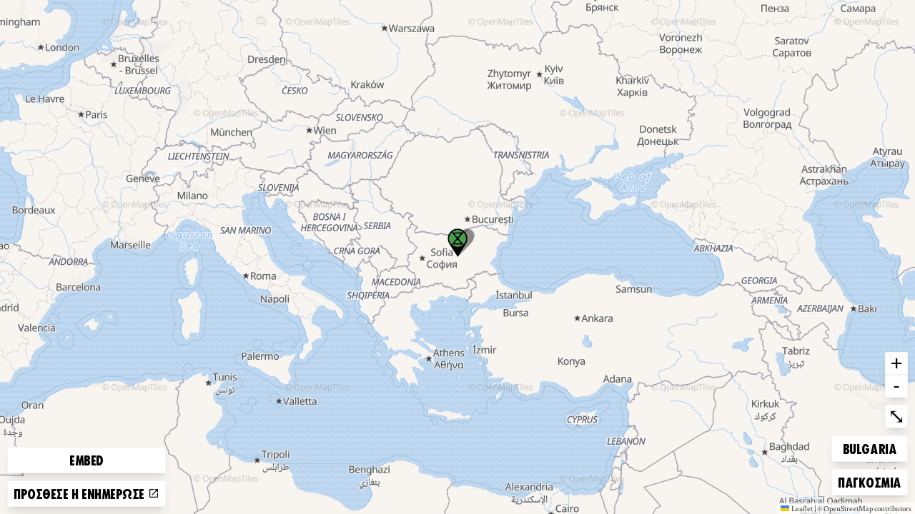

--- FILE ---
content_type: text/html
request_url: https://rebellion.global/el/maps/bg-bulgaria/groups/
body_size: 2076
content:
<!doctype html>
<html lang="el" >
    <head>
        <link rel="dns-prefetch" href="https://stats.rebellion.global" />
        <link rel="preload" href="/css/main.css?v=d09d88f8" as="style">
        <link
            rel="preload"
            href="/assets/fonts/FucXedLatin/FUCXEDCAPSLatin-Cyrillic.woff"
            as="font"
            crossorigin="anonymous"
        />
        <link rel="preload" href="/assets/fonts/Crimson/CrimsonText-Bold.woff" as="font" crossorigin="anonymous" />
        <link rel="preload" href="/assets/fonts/Crimson/CrimsonText-Regular.woff" as="font" crossorigin="anonymous" />
        <link rel="preload" href="/assets/fonts/Crimson/Crimson-Semibold.woff" as="font" crossorigin="anonymous" />
        <meta charset="UTF-8" />
        <meta name="viewport" content="width=device-width, initial-scale=1.0" />
        <meta name="robots" content="max-snippet:-1, max-video-preview:-1, max-image-preview:large" />
        <meta http-equiv="X-UA-Compatible" content="ie=edge" />
        <title>Extinction Rebellion</title>

        
        <meta property="og:site_name" content="Extinction Rebellion" />
        <meta
            property="og:title"
            content="Extinction Rebellion"
        />
        
        <meta property="og:url" content="https://rebellion.global/el/maps/bg-bulgaria/groups/" />
        
        <meta property="og:type" content="website" />
        <meta name="twitter:card" content="summary_large_image" />
        <meta
            name="twitter:title"
            content="Extinction Rebellion"
        />
        <meta name="twitter:creator" content="@extinctionr" />
        
        <meta property="og:locale" content="el" />
        <!-- <meta http-equiv="Content-Language" content="el"> -->
        <meta name="google-site-verification" content="BYvwlbOQqrOqAv4RgLEzBD9v08Oal1NBf9pUBVHNydA" />
        <meta name="google-site-verification" content="vJQHUrC4w3NP84zCt6G1CXVirfEayBEvdVPNfIN1MRY" />

        <link rel="apple-touch-icon" sizes="180x180" href="/apple-touch-icon.png" />
        <link rel="icon" type="image/png" sizes="32x32" href="/favicon-32x32.png" />
        <link rel="icon" type="image/png" sizes="16x16" href="/favicon-16x16.png" />
        <link rel="manifest" href="/site.webmanifest" />
        <link rel="mask-icon" href="/safari-pinned-tab.svg" color="#4db144" />
        <meta name="msapplication-TileColor" content="#4db144" />
        <meta name="theme-color" content="#4db144" />

        <link
            type="application/atom+xml"
            rel="alternate"
            href="https://rebellion.global/feed.xml"
            title="Ecological & Climate Change News | Extinction Rebellion"
        />
        <link
            type="application/rss+xml"
            rel="alternate"
            href="https://rebellion.global/rss.xml"
            title="Ecological & Climate Change News | Extinction Rebellion"
        />
        <link
            type="application/json"
            rel="alternate"
            href="https://rebellion.global/feed.json"
            title="Ecological & Climate Change News | Extinction Rebellion"
        />

        <link rel="alternate" hreflang="en" href="/maps/bg-bulgaria/groups/" /><link rel="alternate" hreflang="bn" href="/bn/maps/bg-bulgaria/groups/" /><link rel="alternate" hreflang="cs" href="/cs/maps/bg-bulgaria/groups/" /><link rel="alternate" hreflang="de" href="/de/maps/bg-bulgaria/groups/" /><link rel="alternate" hreflang="el" href="/el/maps/bg-bulgaria/groups/" /><link rel="alternate" hreflang="es" href="/es/maps/bg-bulgaria/groups/" /><link rel="alternate" hreflang="fr" href="/fr/maps/bg-bulgaria/groups/" /><link rel="alternate" hreflang="hi" href="/hi/maps/bg-bulgaria/groups/" /><link rel="alternate" hreflang="id" href="/id/maps/bg-bulgaria/groups/" /><link rel="alternate" hreflang="it" href="/it/maps/bg-bulgaria/groups/" /><link rel="alternate" hreflang="nl" href="/nl/maps/bg-bulgaria/groups/" /><link rel="alternate" hreflang="pl" href="/pl/maps/bg-bulgaria/groups/" /><link rel="alternate" hreflang="pt" href="/pt/maps/bg-bulgaria/groups/" /><link rel="alternate" hreflang="ru" href="/ru/maps/bg-bulgaria/groups/" /><link rel="alternate" hreflang="xh" href="/xh/maps/bg-bulgaria/groups/" /><link rel="alternate" hreflang="zh-Hans" href="/zh_Hans/maps/bg-bulgaria/groups/" /><link rel="alternate" hreflang="zh-Hant" href="/zh_Hant/maps/bg-bulgaria/groups/" /> <link rel="stylesheet" href="/css/main.css?v=d09d88f8"> <script type="module" src="/js-modern/runtime~map-loader.js?v=78687ac2"></script> <script nomodule src="/js/runtime~map-loader.js?v=78687ac2"></script> <script type="module" src="/js-modern/chunks/vendors~contact-form-loader~cop-loader~dropdown-links~expander~group-selector-loader~map-loader~subm~cda20b42.js?v=908cc333"></script> <script nomodule src="/js/chunks/vendors~contact-form-loader~cop-loader~dropdown-links~expander~group-selector-loader~map-loader~subm~cda20b42.js?v=908cc333"></script> <script type="module" src="/js-modern/chunks/vendors~map-loader.js?v=b593c2c7"></script> <script nomodule src="/js/chunks/vendors~map-loader.js?v=b593c2c7"></script> <script type="module" src="/js-modern/chunks/map-loader.js?v=09a19988"></script> <script nomodule src="/js/chunks/map-loader.js?v=09a19988"></script> 
        <!-- Matomo: 3 -->
        <script type="text/javascript">
            var _paq = window._paq || [];
            /* tracker methods like "setCustomDimension" should be called before "trackPageView" */
            _paq.push(['trackPageView']);
            _paq.push(['enableLinkTracking']);
            (function () {
                var u = 'https://stats.rebellion.global/';
                _paq.push(['setTrackerUrl', u + 'matomo.php']);
                _paq.push(['setSiteId', '3']);
                var d = document,
                    g = d.createElement('script'),
                    s = d.getElementsByTagName('script')[0];
                g.type = 'text/javascript';
                g.async = true;
                g.defer = true;
                g.src = u + 'matomo.js';
                s.parentNode.insertBefore(g, s);
            })();
        </script>
        <!-- End Matomo Code -->
        
        <script>
            window.XR_GLOBAL = {
                CaptchaSiteKey: '82b76b3982c743009239df31d9af2e71',
                FormHandlerEndpoint: '/api/form-handler',
            };
        </script>
    </head>
    <body class="bg-gray-100 font-sans overflow-x-hidden">
        <div data-server-rendered="true" class="font-serif antialiased"><!----> <!----> <main id="main" class="scroll-mt-20"><div class="h-screen"><div class="map-client w-full h-full bg-gray-900 flex items-center justify-center relative"><div class="map-client-data hidden">{"isEmbed":true,"groupKey":"bg-bulgaria","showGroups":true,"showEvents":false,"siteLang":"el"}</div> <div class="spinner"><span class="sr-only">Loading…</span> <div aria-hidden="true" class="bounce1"></div> <div aria-hidden="true" class="bounce2"></div> <div aria-hidden="true" class="bounce3"></div></div></div></div></main> <!----></div>
    </body>
</html>


--- FILE ---
content_type: application/javascript
request_url: https://rebellion.global/js-modern/chunks/el-json.js?v=023aab77
body_size: 110339
content:
(window.webpackJsonp=window.webpackJsonp||[]).push([[11],{170:function(e){e.exports=JSON.parse('{"locale":"el","langcode":"Ελ","Why we are here":"Γιατί είμαστε εδώ;","Donate":"Κάνε Δωρεά","What is XR":"Τι είναι το XR;","EVENTS_UPCOMING_X":"1 επερχόμενη εκδήλωση | {0} επερχόμενες εκδηλώσεις","COUNTRY_X":"1 χώρα | {0} χώρες","LOCAL_GROUPS_X":"1 ομάδα | {0} ομάδες","intro_description_climate_emergency":"Η ζωή στην Γη είναι σε κρίση. Το κλίμα αλλάζει γρηγορότερα απ\'ότι επιστήμονες προέβλεψαν και διακυβεύονται πολλά. Απώλεια βιοποικιλότητας. Καταστροφή συγκομιδών. Κοινωνική και οικολογική κατάρρευση. Μαζική εξαφάνιση. Ο χρόνος μας τελειώνει, και οι κυβερνήσεις μας έχουν αποτύχει να δράσουν.","intro_climate_title":"Βρισκόμαστε σε κατάσταση έκτακτης ανάγκης.","Find your group":"Βρες την τοπική σου ομάδα","Why rebel":"Γιατι να επαναστατήσεις","About us":"Σχετικά με εμάς.","Join your local extinction rebellion group":"Γίνε μέλος της τοπικής σου ομάδας του XR.","Our story":"Η ιστορία μας.","Our values":"Οι αξίες μας.","A global movement":"Ένα παγκόσμιο κίνημα.","intro_act_now_title":"Πρέπει να δράσουμε τώρα.","What you can do":"Τι μπορείς να κάνεις.","intro_science_title":"Η επιστήμη είναι ξεκάθαρη. Το μέλλον μας όχι.","Our demands":"Οι απαιτήσεις μας.","intro_climate_emergency_moral_duty":"Έχουμε την ηθική υποχρέωση να λάβουμε δράση - όποιος κι αν είναι ο πολιτικός προσανατολισμός μας.","our_values_4":"Προκαλούμε ευθέως τους εαυτούς μας και αυτό το τοξικό σύστημα.","our_values_3_explanation":"Δημιουργώτας μια κουλτούρα που είναι υγιής, ανθεκτική και προσαρμοστική.","our_values_3":"Χρειαζόμαστε μία αναγεννητική κουλτούρα.","our_values_2":"Ξέρουμε ότι η αποστολή μας είναι αναπόδραστη.","our_values_1_explanation":"Δημιουργούμε έναν κόσμο που θα φροντίσει τις επόμενες 7 γενιές.","our_values_1":"Έχουμε ένα κοινό όραμα αλλαγής.","Made with love and rage":"Φτιαγμένο με αγάπη και οργή","Other options to join XR":"Άλλοι τρόποι να συμμετέχεις στο XR","our_values_10_explanation":"Δημιουργούμε τις συλλογικές δομές που χρειαζόμαστε για να προκαλέσουμε την εξουσία.","our_values_10":"Βασιζόμαστε στην αυτοοργάνωση και αποκέντρωση.","our_values_9_explanation":"Χρησιμοποιούμε μια στρατηγική και τακτικές μη-βίας ως τον πιο αποτελεσματικό τρόπο να φέρουμε αλλαγή.","our_values_9":"Είμαστε ένα μη-βίαιο δίκτυο.","our_values_8_explanation":"Όλοι μας ζούμε και έχουμε διαδεχτεί ένα τοξικό σύστημα, κανείς όμως δεν φταίει γι\'αυτό.","our_values_8":"Αποφεύγουμε τις κατηγορίες και την δυσμένεια.","our_values_7_explanation":"Γκρεμίζουμε ιεραρχίες ισχύος για μία ισότιμη συμμετοχή.","our_values_7":"Αμφισβητούμε ενεργητικά την εξουσία.","our_values_6_explanation":"δουλεύουμε ενεργά για να δημιουργήσουμε έναν πιο δίκαιο και ασφαλές χώρο.","our_values_6":"Τους καλωσορίζουμε όλους και κάθε κομμάτι τους.","our_values_5_explanation":"Ακολουθούμε έναν κύκλο δράσης, έκφρασης, μάθησης και προγραμματίζουμε για περισσότερη δράση. Μαθαίνουμε από άλλα κινήματα και πλαίσια όπως και από τις εμπειρίες μας.","our_values_5":"Εκτιμούμε την έκφραση και την μάθηση.","our_values_4_explanation":"Αφήνουμε την ασφαλή ζώνη της άρνησης ώστε πράξουμε για την αλλαγή.","about_us_description":"Η Extinction Rebellion είναι ένα αποκεντρωμένο, διεθνές και πολιτικά ακομματικό κίνημα που χρησιμοποιεί μη-βίαιη άμεση δράση και πολιτική ανυπακοή για να πείσει τις κυβερνήσεις να δράσουν δικαίως ενάντια στην Κλιματική και Οικολογική Κρίση.","intro_description_act_now":"Παραδοσιακές στρατηγικές όπως ψηφοφορίες, παρασκηνιακές πολιτικές πιέσεις, ψηφίσματα και διαμαρτυρίες έχουν αποτύχει εξαιτίας των βαθιά ριζωμένων πολιτικών και οικονομικών δυνάμεων. Η δική μας προσέγγιση, συνεπώς αποτελείται από μη βίαιη πολιτική ανυπακοή - μία επανάσταση που θα φέρει αλλαγή, αφού όλοι οι άλλοι τρόποι έχουν αποτύχει.","intro_description_global":"Γίνε μέλος του παγκόσμιου και ακομματικού κινήματος μας όπου χρησιμοποιούμε μη-βίαιη άμεση δράση για να πείσουμε τις κυβερνήσεις να δράσουν αναλόγως απέναντι στην κλιματική και οικολογική κρίση.","intro_description_science":"Είμαστε στα πρόθυρα μίας παγκόσμιας καταστροφής. Η ζωή στην Γη είναι σε κίνδυνο: επιστήμονες συμφωνούν ότι εισερχόμαστε σε μία περίοδο κλιματική και οικολογικής κατάρρευσης. Από πυρκαγιές σε καύσωνες, ξηρασίες και αύξηση της στάθμης των ωκεανών, τα συμπτώματα της απραξίας μας θα γίνουν μόνο χειρότερα, όσο καθυστερούμε να αντιμετωπίσουμε τα αίτια αυτής της κρίσης.","This stuff is real":"Αυτά τα γεγονότα είναι αληθινά.","News":"Νέα","Get involved":"Πάρε μέρος","extinction rebellion":"Extinction Rebellion","sign_up_explanation":"Εγγράψου στο ενημερωτικό δελτίο του XR, για να μείνεις ενημερωμένος για τις τελευταίες εξελίξεις από όλον το κόσμο.","get_involved_desc":"Η στρατηγική μας αποτελείται από μη-βία, αντιστασιακή πολιτική ανυπακοή - μία επανάσταση. Σε χρειαζόμαστε όποιος και αν είσαι, όσο από τον χρόνο σου μπορείς να προσφέρεις. Μαζί μπορούμε να χτίσουμε ένα κίνημα που θα είναι συμμετοχικό και ανοιχτό σε όλους.","get_involved_subtitle":"Έχουμε ηθικό καθήκον να επαναστατήσουμε, όποιος και να είναι ο πολιτικός προσανατολισμός μας.","get_involved_title":"Ανάλαβε δράση.","GS supports local and national groups":"Το {link} υποστηρίζει ομάδες σε όλον το κόσμο.","our guide":"ο οδηγός μας","Read guide on creating XR group":"Διάβασε εδώ {link} για να δημιουργήσεις την δική σου ομάδα XR.","join_options_description":"Σε χρειαζόμαστε - όποιος κι αν είσαι, όπου κι αν βρίσκεσαι, όσο χρόνο και εάν έχεις στην διάθεση σου - να συμβάλουμε στην οικοδόμηση ενός ισχυρού κινήματος. Η ισχύς εν τη ενώσει.","XR in your area":"Το XR στην περιοχή σου.","website":"Ιστότοπος","frequently_asked_questions":"Συχνές Ερωτήσεις","faq":"Συχνές Ερωτήσεις","donate_now":"Κάνε δωρεά τώρα","donate_description_1":"Η Παγκόσμια Υποστήριξη της Εξαφάνισης της Εξέγερσης είναι το μυκήλιο που τρέφει τις δομές πάνω στις οποίες αναπτύσσεται και λειτουργεί η παγκόσμια εξέγερση. Τροφοδοτούμε τους πόρους για 160.000 επαναστάτες σε {group_count} ομάδες σε {country_count} χώρες. Πρέπει να φτάσουμε σε σημεία καμπής στη συγκέντρωση χρημάτων πριν τα οικολογικά σημεία καμπής μας κατακλύσουν όλους.","donate_subheader":"Υπάρχουν πολλοί τρόποι να υποστηρίξεις την επανάσταση.","Sign up to mailing list":"Εγγράψου στην λίστα διευθύνσεων ηλεκτρονικού ταχυδρομείου","Go back":"Επιστροφή","Page not found":"Η σελίδα δεν βρέθηκε","-":"-","in_the_know_explanation":"Γιατι XR; Παρευρεθείτε σε μία εισαγωγική ομιλία για να μάθετε περισσότερα για την βασική στρατηγική της XR και τρόπους συμμετοχής.","In the know":"Εκπαιδεύσου.","meet_up_explanation":"Η XR οργανώνεται διαδικτυακά και διά ζώσης. Βρες επαναστάτες της περιοχής σου, συναντηθείτε και λάβετε δράση.","Meet up":"Συνάντησε άλλα μέλη.","Sign up":"Κάνε εγγραφή.","Time to make us unstoppable":"Ώρα να γίνουμε ασταμάτητοι.","our_values_description":"Κάθε άτομο ή ομάδα μπορεί να διοργανώνει αυτόνομα και να λάβει δράση στο όνομα και πνεύμα της XR αρκεί η δράση αυτή να σέβεται τις αρχές και τις αξίες του XR. Με αυτόν το τρόπο, η δύναμη αποκεντρωποιείται, δηλαδή δεν χρειάζεται να ζητηθεί άδεια από κάποια κεντρική ομάδα ή αρχή.","contact_us":"Επικοινώνησε μαζί μας","groups":"ομάδες","Global Support Team":"Παγκόσμια Ομάδα Υποστήριξης","Join the global support team":"Γίνε μέλος της παγκόσμιας ομάδας παγκόσμιας υποστήριξης","No group? Start one":"Δεν μπορείς να βρείτε κάποια ομάδα; Ξεκίνησε μία!","Contact the web team":"Επικοινώνησε με την ομάδα διαδικτύου","Privacy policy":"Πολιτική απορρήτου","Global":"Παγκόσμια","Blog":"Blog","The truth":"Η αλήθεια","Groups":"Ομάδες","events planned across the globe. Check which event is closest to you.":"εκδηλώσεις που έχουν προγραμματιστεί σε όλο τον κόσμο. Βρες την κοντινότερη σε εσένα εκδήλωση.","There are":"Υπάρχουν","Events across the globe":"Εκδηλώσεις σε όλο τον κόσμο.","Join an event":"Πάρε μέρος σε μια εκδήλωση","Join us and act now":"Έλα μαζί μας, να δράσουμε άμεσα","Beyond politics":"Πέρα από την πολιτική.","act_now_explanation":"Οι κυβερνήσεις πρέπει να δράσουν τώρα για να σταματήσει η απώλεια της βιοποικιλότητας και να μειωθούν οι εκπομπές αερίων του θερμοκηπίου έως το μηδέν, μέχρι το 2025.","Act now":"Να δράσουμε τώρα.","Tell the truth":"Να πούνε την αλήθεια.","press_description":"Αυτή είναι η επίσημη πηγή ειδήσεων, δελτίων τύπου, ενημερώσεων, βίντεο και εικόνων από το παγκόσμιο κίνημα του Extinction Rebellion. Μη διστάσεις να μας γράψεις σε οποιαδήποτε γλώσσα στη διεύθυνση {link}.","Press":"Τύπος","Find out more":"Μάθε περισσότερα","Read the latest on our blog":"Διάβασε τα τελευταία άρθρα στο ιστολόγιο μας","our_values_2_explanation":"Κινητοποιώντας το 3.5% του πληθυσμού για να επιτευχθεί συστημική αλλαγή - σαν μία \\"οργάνωση που ωθείτε από δυναμική\\".","copyright-info-text":"Το Extinction Rebellion (XR) είναι ένα συνεργατικό κίνημα. Όλα τα γραφικά και το έργα τέχνης μας μπορούν να χρησιμοποιηθούν μη-εμπορικά και έχοντας έως στόχο την διάσωση του πλανήτη. Αυτό δεν σημαίνει τη δημιουργία εμπορευμάτων για συγκέντρωση χρημάτων ή την αποστολή στην XR ποσοστό επί των πωλήσεών σας. Δεν υποστηρίζουμε ή δημιουργούμε εμπορεύματα και θα ακολουθήσει δίωξη για οποίον το κάνει. Το σήμα της XR σχεδιάστηκε το 2011 από τον καλλιτέχνη του δρόμου ESP, ο οποίος το δανείζει για χρήση από το XR στην ίδια βάση: {link}","Feed":"Ροή","Join the rebellion":"Ενσωματώσου στην επανάσταση!","beyond_politics_explanation":"Οι κυβερνήσεις πρέπει να διοικούνται από τις αποφάσεις των Συνελεύσεων των Ανθρώπων πάνω στην κλιματική και οικολογική δικαιοσύνη.","tell_the_truth_explanation":"Οι κυβερνήσεις πρέπει να πουν την αλήθεια ανακηρύσσοντας κατάσταση έκτακτης κλιματικής και οικολογικής κατάστασης, και δουλεύοντας με τους κατάλληλους θεσμούς ώστε να επικοινωνήσουν την επιτακτική ανάγκη για αλλαγή.","Go to group":"Μετάβαση σε ομάδα","groups_description":"Οι τοπικές και οι εθνικές μας ομάδεςαποτελούν τον πυρήνα του Extinction Rebellion. Έλα σε επαφή με την δική σου ομάδα αναζητώντας παρακάτω για να συνδεθείς με άλλους επαναστάτες, να ενημερωθείς, σχετικά με εκπαιδεύσεις και να γίνεις ενεργό μέλος.","our_story_description":"Η Extinction Rebellion είναι ένα παγκόσμιο κίνημα που χρησιμοποιεί μη βίαιη πολιτική ανυπακοή σε μια προσπάθεια να σταματήσει η μαζική εξαφάνιση και να ελαχιστοποιηθεί ο κίνδυνος κοινωνικής κατάρρευσης.\\n\\nΣτις 31 Οκτωβρίου 2018, Βρετανοί ακτιβιστές συγκεντρώθηκαν στην πλατεία του Κοινοβουλίου στο Λονδίνο για να πραγματοποιήσουν την Διακήρυξη της Επανάστασης κατά της βρετανικής κυβέρνησης. Το κλίμα τις επόμενες εβδομάδες ήταν πολύ φορτισμένο.\\nΈξι χιλιάδες επαναστάτες συγκεντρώθηκαν στο Λονδίνο για να μπλοκάρουν ειρηνικά πέντε μεγάλες γέφυρες στον Τάμεση.\\nΔέντρα φυτεύτηκαν στη μέση της πλατείας του Κοινοβουλίου, και ανοίχτηκε μια τρύπα για να θάφτεί ένα φέρετρο που αντιπροσωπεύει το μέλλον μας. Οι επαναστάτες προσκολλήθηκαν στις πύλες του Παλάτι του Μπάκινχαμ καθώς διάβαζαν ένα γράμμα στη Βασίλισσα.\\n\\nΤο Extinction Rebellion γεννήθηκε. \\n\\nΗ έκκληση για επανάσταση έγινε παγκόσμια, με ομάδες να εμφανίζονται την επόμενη εβδομάδα στην Ευρώπη, τις ΗΠΑ και αργότερα σε όλον το κόσμο. Χωρίς ηγέτες και πραγματικά παγκόσμιες, όλες οι ομάδες έκαναν το κίνημα ισχυρότερο, φέρνοντας νέες προοπτικές, σοφία, τεχνογνωσία, ενέργεια και έμπνευση.","viral growth":"Viral Εξέλιξη.","submit_group_description_3":"Αν έχεις ερωτήσεις σχετικά με αυτή τη φόρμα ή κάποιο άλλο πρόβλημα, παρακαλούμε {link}.","email_description":"Αυτή η διεύθυνση ανήκει στην ομάδα σας (όχι σε άτομο) και θα χρησιμοποιηθεί από την Παγκόσμια Υποστήριξη (Global Support) για να επικοινωνήσει μαζί σας (συστήνουμε Tutanota, Systemli, ή Protonmail).","email_placeholder":"official@group.com","email_title":"Διεύθυνση ηλεκτρονικού ταχυδρομείου","coordinatorContact_rightLabel":"Αν τα στοιχεία του συντονιστή της ομάδας έχουν αλλάξει","coordinatorContact_title_new":"Στοιχεία επικοινωνίας συντονιστή της ομάδας","coordinatorContact_title_edit":"Στοιχεία συντονιστή νέας ομάδας","Optional":"Προαιρετικό","save":"Αποθήκευση","anything_else_tell_us":"Κάτι άλλο; Πες μας","local":"Τοπικό","regional":"Περιφερειακό","national":"Εθνικό","neither":"κανένα","Global Support Regional Liaisons":"τοπικοί σύνδεσμοι","principlesAndValues_required":"Είναι αναγκαίο να συμφωνείς με της Αρχές και τις Αξίες της XR.","longitude_required":"Παρακαλούμε επίλεξε μία τοποθεσία.","latitude_required":"Παρακαλούμε επίλεξε μία τοποθεσία.","country_required":"Παρακαλούμε επίλεξε μία χώρα.","email_required":"Παρακαλούμε συμπληρώστε μία διεύθυνση ηλεκτρονικού ταχυδρομείου.","send_message":"Στείλε μήνυμα","group_required":"Παρακαλούμε συμπλήρωσε ένα όνομα για την ομάδα.","groupsContacted_title":"Έχετε συνδεθεί με τους εθνικούς συντονιστές XR και/ή τους περιφερειακούς συνδέσμους της Παγκόσμιας Υποστήριξης;","submit_group_description_4":"Παρακαλούμε θυμηθείτε ότι εγκρίνουμε χειροκίνητα την αυθεντικότητα κάθε ενημέρωσης στις ομάδες, οπότε μείνετε υπομονετικοί.","submit_group_description_2":"Αν η ομάδα σου δεν υπάρχει ακόμα στην {link} (παγκόσμια πλατφόρμα επικοινωνίας της XR), μπορείς να ρωτήσεις τον εθνικό σου συντονιστή για να σε βοηθήσεις να συνδεθείς.","submit_group_description_1":"Οι πληροφορίες της ομμάδας θα φαίνονται στους χάρτες στο rebellion.global και στις σελίδες των ομάδων.","submit_group_title":"Ενημέρωσε ένα υπάρχων παράρτημα της XR ή πρόσθεσε ένα νέο στο rebellion.global","feed_description":"Νέα γύρω από το κλίμα και την οικολογία από όλον το κόσμο. Για τοπικές ειδήσεις παρακαλούμε {link}.","Sending_":"Στέλνεται...","learn_who_we_are":"μάθε ποιοι είμαστε","read_the_blog":"Διάβασε το blog","stay_informed":"μείνε ενημερωμένος.","learn_why_we_rebel":"μάθε γιατί επαναστατούμε","cf_message_required":"Παρακαλούμε εισάγετε το μήνυμα σας.","cf_message_title":"Μήνυμα","cf_webmasters_title":"Επικοινώνησε με την ομάδα διαδικτύου","cf_contact_description":"Καλώς ήρθατε στον Παγκόσμιο Ιστότοπο της XR, μια πύλη για όλες τις εθνικές και τοπικές ομάδες. Χρησιμοποιήστε τους παραπάνω συνδέσμους για να βρείτε το υποκατάστημά σας στο χάρτη ή στις λίστες χωρών που βρίσκονται από κάτω. Μας αρέσει να λαμβάνουμε νέα σας, ωστόσο οι εθελοντές μας λαμβάνουν μεγάλο όγκο μηνυμάτων, γι\' αυτό παρακαλούμε να ελέγξετε τις Συχνές Ερωτήσεις πριν συμπληρώσετε τη φόρμα. Παρακαλούμε σημειώστε ότι δεν θα είμαστε σε θέση να απαντήσουμε σε ερωτήματα που αφορούν συγκεκριμένες χώρες, αλλά είμαστε εδώ για να υποστηρίξουμε την παγκόσμια κοινότητα XR. Για ερωτήματα των μέσων ενημέρωσης, παρακαλούμε επικοινωνήστε με το media@rebellion.global. Είμαστε όλοι πλήρωμα και μαζί είμαστε ισχυρότεροι - σας ευχαριστούμε!","cf_contact_title":"Επικοινώνησε μαζί μας","social_other":"Άλλο","social_website":"Ιστοσελίδα","add_link":"Προσθήκη {a_link}","a_link":"έναν σύνδεσμο","remove_link":"Αφαίρεση {this_link}","this_link":"αυτόν τον σύνδεσμο","website_social_media":"Ιστοσελίδα και μέσα κοινωνικής δικτύωσης","search_city_country":"Αναζήτηση ομάδας, πόλης ή χώρας...","group_placeholder":"Π.χ Μεξικό, Γκουανταλαχάρα, Νεολαία Ινδίας, Βρετάνη, XR Επιστήμονες ...","country_placeholder":"Επίλεξε μία χώρα...","country_title":"Χώρα","form_section_location_title":"Τοποθεσία","form_section_links_description":"Δημόσια ιστοσελίδα, μέσα κοινωνικής δικτύωσης και πληροφορίες επικοινωνίας","form_section_links_title":"Σύνδεσμοι","latitude":"Γεωγραφικό πλάτος","cf_name_required":"Παρακαλούμε εισάγετε το όνομα σας.","cf_section_message_title":"Πείτε μας το λόγο που επικοινωνήσατε μαζί μας","cf_region_required":"Η Περιοχή / Χώρα απαιτείται.","cf_name_title":"Το όνομα / ψευδώνυμό σου","cf_section_info_title":"Πες μας για εσένα","cf_webmasters_description":"Επικοινώνησε με τους ανθρώπους που βρίσκονται πίσω από την ιστοσελίδα rebellion.global.","clear_selection":"Καθαρισμός επιλογών","addOrEdit_edit":"Ανανέωση υπάρχουσας ομάδας","addOrEdit_add":"Προσθήκη νέας ομάδα","form_section_action_title":"Πρόσθεσε ή επεξεργάσου μία ομάδα","form_section_basics_description":"Πες μας για την ομάδα σου","form_section_basics_title":"Βασικά στοιχεία","city_town_village":"Πόλη/ Χωριό","longitude":"Γεωγραφικό μήκος","form_section_location_description":"Παρακαλούμε εισάγετε τις συντεταγμένες τοποθεσίας, ή σύρετε τον κέρσορα πάνω στο χάρτη στην τοποθεσία της ομάδας σας.","location_map_description":"Σύρετε τον κέρσορα πάνω στο χάρτη, στην τοποθεσία της ομάδας σας.","tick_button_xr_principles_values_description_2":"Αν έχεις κάποια απορία, παρακαλούμε {link}.","coordinatorContact_description":"Παρακαλούμε προσθέστε έναν καινούριο αριθμό τηλεφώνου, διεύθυνση ηλεκτρονικού ταχυδρομείου ή όνομα χρήστη στο Mattermost, στην περίπτωση που χρειαστεί να επικοινωνήσουμε μαζί σας για αυτή την φόρμα ή άλλα θέματα (αυτή η πληροφορία δεν θα είναι ορατή στην ιστοσελίδα).","both":"Και... και","select_an_option":"Επίλεξε μια επιλογή...","coordinatorContact_required":"Απαιτείται επαφή με τον συντονιστή.","form_section_action_description":"Επιθυμείς να καταχωρήσεις μία ομάδα/κοινότητα στο rebellion.global ή να ενημερώσεις μία υπάρχουσα;","Which group do you want to edit?":"Ποια ομάδα θέλεις να επεξεργαστείς;","group_description":"Παρακαλούμε μην προσθέσετε \'XR\', καθώς θα γίνει αυτόματα.","group_title":"Ποιο είναι το όνομα της ομάδας ή κοινότητας σου;","publiciseemail_title":"Θα ήθελες αυτή η διεύθυνση ηλεκτρονικού ταχυδρομείου να φαίνεται δημοσίως ως στοιχείο επικοινωνίας της ομάδας σου;","cf_consent":"Συναινώ στην επικοινωνία μου με την Extinction Rebellion μέσω ηλεκτρονικού ταχυδρομείου χρησιμοποιώντας τις πληροφορίες που παρείχα σε αυτήν τη φόρμα, με τον σκοπό των ειδήσεων, ενημερώσεων, και της επανάστασης.","cf_email_required":"Παρακαλούμε εισάγετε την διεύθυνση ηλεκτρονικού ταχυδρομείου σας.","cf_region_title":"Περιοχή / χώρα","linkType_placeholder":"Επιλογή τύπου...","groupType_placeholder":"Επιλογή τύπου...","national coordinators":"Εθνικοί Συντονιστές","groupType_required":"Απαιτείται τύπος ομάδας.","groupsContacted_required":"Η επικοινωνία με την ομάδα απαιτείται.","tick_button_xr_principles_values_description_1":"Δηλώνω ότι η ομάδα έρχεται σε συμφωνία με το XR αρχές και αξίες:","principles_and_values":"αρχές και αξίες","groupType_title":"Καταχωρείς μία εθνική, περιφερειακή ή τοπική ομάδα","watch_an_introductory_talk":"δες μία εισαγωγική ομιλία","Get trained up":"Εκπαιδεύσου","Act now!":"Να δράσουμε τώρα!","read_the_news":"Διάβασε τα τελευταία νέα","ready_to_join_xr":"έτοιμοι να συμμετέχετε στην XR;","intro_description_news":"Από κάλυψη της δραστηριότητας της Extinction Rebellion σε σχολιασμούς γύρω από την κλιματική αλλαγή, ειδήσεις και εκδηλώσεις, το Μπλογκ της Extinction Rebellion είναι ο καλύτερος τρόπος να μείνετε ενημερωμένοι σχετικά με την μάχη για αλλαγή.","EVENTS_X":"1 εκδήλωση| {0} εκδηλώσεις","cf_rating_required":"Παρακαλούμε αξιολογήστε μας.","cf_rating_title":"Αξιολόγηση","seo_title_why_rebel":"Γιατι Επαναστατούμε","seo_title_about_us":"Τι είναι το XR","seo_title_home":"Λάβε Μέρος στην Μάχη Ενάντια στην Κλιματική και Οικολογική Κατάρρευση","COMMUNITY_X":"1 κοινότητα | {0} κοινότητες","seo_title_training":"Εκπαίδευση","seo_description_groups":"Βρες μια ομάδα του XR κοντά σου, ενημερώσου σχετικά με εκδηλώσεις και νέα, απο όλον το κόσμο. Πάρε μέρος στην τοπική σου ομάδα και γίνε και εσύ μέρος της Επανάστασης!","seo_title_groups":"Βρες την τοπική σου ομάδα","seo_description_donate":"Βοήθησε το παγκόσμιο κίνημα μας να μεγαλώσει, υποστήριξε τις 1100+ ομάδες της XR σε όλον το κόσμο, και πολέμησε και εσύ στην μάχη ενάντια της κλιματικής και οικολογικής κρίσης σε αυτούς τους δύσκολους καιρούς.","seo_title_donate":"Κάνε Δωρεά","seo_description_news":"Το Μπλογκ της Extinction Rebellion. Για να σας βοηθήσουμε να μείνετε ενημερωμένοι σχετικά με σημαντικά θέματα γύρω απο την κλιματική αλλαγή και τις δραστηριότητες μας.","seo_title_news":"Νέα για την Κλιματική και Οικολογική Κρίση","seo_description_get_involved":"Σε χρειαζόμαστε - όποιος και να είσαι, όπου και να είσαι, όσο χρόνο και να έχεις - να μας βοηθήσεις να χτίσουμε ένα ισχυρό κίνημα. Η ισχύς εν τη ενώσει.","seo_title_get_involved":"Πάρε και εσύ μέρος","seo_description_about_us":"Μάθε πώς ξεκίνησε το XR, ποιές είναι οι αξίες μας, και τι απαιτούμε από τις κυβερνήσεις. Πάρτε και εσείς μέρος στην μάχη κατά τις κλιματικής και οικολογικής κρίσης.","seo_description_home":"Η ζωή όπως την ξέρουμε ειναι στα πρόθυρα της κατάρρευσης. Οι κυβερνήσεις εχουν αποτύχει να δράσουν για να μας προστατέψουν. Βοήθησέ μας να χτίσουμε ένα ισχυρό κίνημα που θα αλλάξει την τωρινή κατάσταση.","rebel_body_description_6_quote":"Πάντα κάτι φαίνεται αδύνατο μέχρι να πραγματοποιηθεί","rebel_body_title_6":"Γιατί να επαναστατήσεις","rebel_body_title_5":"Μη-Βίαιη Πολιτική Ανυπακοή","rebel_body_description_3":"Χαράζουμε ένα διαφορετικό μονοπάτι. Ο κόσμος που θέλουμε να ζήσουμε απαιτεί μία κουλτούρα υγιή, δημιουργική, ανθεκτική και προσαρμοστική. Έχουμε δύσκολες επιλογές και μέχρι στιγμής οι κυβερνήσεις και τα ιδρύματα δεν έχουν καταφέρει να αλλάξουν την τροχιά στην οποία κινούμαστε.","rebel_body_title_3":"Τι κάνει το XR διαφορετικό;","rebel_body_title_2":"Η πιθανότητα της Αλλαγής","rebel_body_subheader_2":"Κλιματική Αλλαγή & Επίπεδα CO2","rebel_body_subheader_1":"Έλλειψη Βιοποικιλότητας & Μαζική Εξαφάνιση","rebel_body_description_1":"Όλοι το έχουμε ακούσει - η Γη γίνεται θερμαίνεται όλο και περισσότερο, τα επίπεδα διοξειδίου του άνθρακα (CO2) αυξάνονται, και είμαστε στα μέσα της έκτης μαζικής εξαφάνισης (ανθρωπόκαινος εποχή). Αντιμετωπίζουμε δύο μείζοντα προβλήματα, ίσης σημασίας- την έλλειψη βιοποικιλότητας και την κλιματική αλλαγή. Και τα δύο έχουν πρωτοφανείς επιπτώσηεις όχι μόνο σε εμάς ως ανθρώπους, αλλά και σε κάθε μορφή ζωής και οικοσύστημα του πλανήτη. Είναι πέρα από κάθε λογική αμφιβολία ότι η ανθρώπινη δραστηριότητα προκαλεί αυτές τις αλλαγές.","rebel_body_title_1":"Αυτό είναι το πρόβλημα:","rebel_description_3":"...ωστόσο, κάθε κρίση εμπεριέχει την πιθανότητα μίας αλλαγής.","rebel_description_2":"Αυτή η κρίση δεν ξέρει από σύνορα, φυλές ή εθνικότητες, και όπως οι εύποροι είναι προνομιούχοι, δεν θα ωφεληθούν τίποτα παραπάνω παρά μία προσωρινή αίσθηση ασφάλειας. Ο χρόνος κυλά αμείλικτα και αν δεν καταφέρουμε να ενωθούμε για την σωτηρία του πλανήτη, όλοι θα επηρεαστούμε - εσύ, η οικογένεια σου, όλοι και όλα όσα σου είναι αγαπητά…","rebel_description_1":"Βιώνουμε μία κλιματική και οικολογική κρίση. Είμαστε αντιμέτωποι με ένα αβέβαιο μέλλον - η ίδια η ζωή τίθεται με ερωτηματικό. Δεν είναι αυτή η στιγμή της άγνοιας των προβλημάτων, αλλα της δράσης εν γνώσει της αλήθειας. Η επιστήμη είναι ξεκάθαρη. Είμαστε στα μέσα μίας μαζικής εξαφάνισης για την οποία φταίμε εμείς και οι κυβερνήσεις δεν πράττουν τα αναγκαία για τους πολίτες, τους πόρους, την βιοποικιλότητα, τον πλανήτη, και το μέλλον μας.","banner text":"Μάθε περισσότερα για το παγκόσμιο κύμα της επανάστασης που βρίσκεται σε εξέλιξη","seo_description_group":"Όλες οι επερχόμενες εκδηλώσεις, νεα και τα κοινωνικά δίκτυα της XR {group}, ενημερώνονται κάθε μέρα. Γίνε μέλος της Extinction Rebelion {group}, και πάρε μέρος στην επανάσταση!","seo_description_training":"Μάθε γιατί οδεύουμε προς μία παγκόσμια κταστροφή και τί μπορείς να κάνεις για αυτό. Εγγράψου σε μία εκπαίδευση/εργαστήριο της XR και γίνε μέλος του κινήματος!","seo_description_why_rebel":"Μάθε περισσότερα για την κλιματική και οικολογική κρίση που οδηγεί τους επαναστάτες μας στον αγώνα ενός καλύτερου μέλλοντος.","link":"σύνδεσμος","learn more":"μάθε περισσότερα","about the rebellion explainer":"{link_one} είναι ένα αποκεντρωμένο, διεθνώς και πολιτικά ακομματικό κίνημα που χρησιμοποιεί μη-βίαιη άμεση δράση και πολιτική ανυπακοή για να πείσει τις κυβερνήσεις να δράσουν δίκαια για την Κλιματική και Οικολογική Κρίση.\\n\\nΤο κίνημα μας είναι φτιαγμένο από ανθρώπους διαφορετικών υπόβαβρων που συνεισφέρουν με διαφορετικούς τρόπους με τον χρόνο και την ενέργεια που έχουν να προσφέρουν. Οι πιθανότητες είναι να έχουμε {link_two}, και να θέλουμε να σε γνωρίσουμε.\\n\\n{link_three} …ή {link_four}.","consider making a donation":"μπορείς επίσης να κάνεις μία δωρεά","a local branch very close to you":"μία τοπική ομάδα κοντά σου","more from the rebellion":"Περισσότερα από την Επανάσταση","about the rebellion":"Σχετικά με την Επανάσταση","economies overhauled":"οι οικονομίες αναδιαμορφώνονται","special report":"ειδική αναφορά","come from irreplaceable natural sources":"προέρχονται από αναντικατάστατους φυσικούς πόρους","over 1 million species":"περισσότερα από 1 εκατομμύρια είδη","ADD_OR_UPDATE_LINK":"Πρόσθεσε ή ενημέρωσε","Update":"Ενημέρωση","SHOW_X_EVENTS":"Εμφάνισε 1 εκδήλωση | Εμφάνισε {n} εκδηλώσεις","SHOW_X_LOCAL_GROUPS":"Εμφάνισε 1 τοπική ομάδα| Εμφάνισε {n} τοπικές ομάδες","SHOW_X_COUNTRY_GROUPS":"Εμφάνισε 1 χώρα| Εμφάνισε {n} χώρες","loading calendar":"Το ημερολόγιο φορτώνει...","training_title_3":"Περισσότερα βίντεο.","training_subtitle_3":"Συνέχισε...","training_description_2":"Όπως μπορείς να δεις, η κατάσταση είναι ήδη σοβαρή και τα πράγματα μόνο επιδεινώνονται. Θα μας βοηθήσεις να κάνουμε κάτι γι\'αυτό;\\n\\nΚάθε μήνα, πραγματοποιούμε μία σειρά διαδραστικών σεμιναρίων (\\"Interacitve Introduction\\") όπου εξηγούμε τα βασικά του Extinction Rebellion: ποιοί είμαστε, τις θέσεις μας και γιατί κάνουμε ότι κάνουμε.\\n\\nΘα χαρούμε πολύ αν αποφασίσεις να γίνεις μέλος του κινήματος, ξεκινώντας από αυτό το πρώτο βήμα.\\n\\n(Αν το ημερολόγιο δεν λειτουργεί στο πλοηγό σου, δοκίμασε αυτόν τον {σύνδεσμο})","training_title_2":"Τα Επόμενα Βήματα.","training_subtitle_2":"Τι ακολουθεί...","training_description":"Αντιμετωπίζουμε μία ανήκουστη κατάσταση. Η ζωή στην Γη είναι σε κρίση: επιστήμονες συμφωνούν ότι έχουμε εισέλθει σε μία περίοδο πρωτοφανούς κλιματικής κατάρρευσης, και είμαστε στα μέσα μίας μαζικής εξαφάνισης που δημιουργήσαμε εμείς.\\n\\nΔες το πρώτο μέρος της ομιλίας του Extinction Rebellion (παρακάτω) για να μάθεις πως οδηγούμαστε σε εξαφάνιση.","training_title":"Εκπαίδευση.","training_subtitle":"Ετοιμάσου να επαναστατήσεις...","stay in the know":"Μείνε ενημερωμένος","communities":"κοινότητες","community":"κοινότητα","countries":"Χώρες","Group":"Ομάδα","Join event":"Συμμέτεχε σε εκδήλωση","learn what we stand for":"...ή μάθετε περισσότερα σχετικά με τις θέσεις μας.","rebel_body_description_6":"Δεν έχουμε άλλη επιλογή. Επαναστατούμε ενάντια στα συστήματα που μας έφεραν εδώ. Επαναστατούμε για το μέλλον που θέλουμε. Επαναστατούμε γιατί ειναι δική μας ευθύνη να δράσουμε. Δεν έχουμε άλλο χρόνο. Τίποτα δεν είναι απίθανο - μπορούμε ακόμα να γράψουμε την ιστορία που επιθυμούμε. Εμείς ως ατομικότητες πρέπει να φέρουμε την αλλαγή, συλλογικά. Θα το κάνουμε αυτό μαζί - θα μεταμορφώσουμε αυτόν το κόσμο, θα δημιουργήσουμε μόνιμη αλλαγή και θα χτίσουμε ένα καλύτερο μέλλον για όλους. ","rebel_body_description_2_overflow":"Η αναφορά του IPCC αναφέρει ότι χρειάζεται να φτάσουμε ανθρακική ουδετερότητα έως το 2030 ώστε να αποφύγουμε την αύξηση 1.5C βαθμών, κάτι το οποίο απαιτεί μαζική ύφεση των εκπομπών άνθρακα, και δραστικλη αλλαγή στο τρόπο που ζούμε και αλληλεπιδρούμε με την Γη.\\n\\nΗ ραγδαία, μαζική κινητοποίηση των ανθρώπων και των κυβερνήσεων ως προς τον Κόβιντ-19 μας δείχει πόσο γρήγορα μπορούμε να αντιστρέψουμε καταστάσεις όταν αυτό απαιτείται. Αυτή η πανδημία μας έχει δείξει ότι η ανταπόκριση σε ίση αναλογία με το πρόβλημα ειναι και πιθανή και αναγκαία. Έχουμε το παράδειγμα: έχει παρατηρηθεί ότι μπορεί να υπάρξει μία πραγματική στροφή στις συμπεριφορές μας και τα οικονομικά συστήματα όταν αυτό απαιτείται. Τώρα είναι η στιγμή να αναγνωρίσουμε τα δεδομένα της Κλιματικής και Οικολογικής κρίσης, και να εφαρμόσουμε το ίδιο σκεπτικό - να περιοριστούμε και να προσαρμοστούμε σε ένα μέλλον που γρήγορα φτάνει προς το μέρος μας. Να χτίσουμε ανθεκτικά συστήματα, να υποστηρίξουμε τους πιο ευάλωτους, να στραφούμε σε αναγεννητικές και κατανεμητικές οικονομίες, και να ζήσουμε εντός των οικολογικών περιορισμών μας. Μπορούμε να αλλάξουμε τα συστήματα που μας έχουμε φέρει σε αυτήν τη κατάσταση, γιατί δεν έχουμε άλλη επιλογή. Πρέπει να επαννεκινήσουμε την σχέση μας με την Γη.","rebel_body_description_4":"Η Extinction Rebellion είναι φτιαγμένη από ανθρώπους κάθε κοινωνικού στρώματος, διαφορετικών υποβάθρων, κουλτούρων, και πολιτικών φρονημάτων - ανθρώπους σαν εσένα, που έρχονται κοντά για να δημιουργήσουν μία διαφορετική ιστορία. Ξέρουμε ποιά είναι η κρίση που αντιμετωπίζουμε, και θέλουμε να αλλάξουμε το μέλλον. Αυτή η μάχη είναι όλων μας, και θα πρέπει να είμαστε διαθετιμένοι να υψώσουμε το ανάστημα μας για αυτήν την αλήθεια και να την αντιμετωπίσουμε.","rebel_body_title_4":"Εσείς είστε το XR","rebel_body_description_2":"Στεκόμαστε στο χείλος του γκρεμού. Μπορούμε να επιλέξουμε να συνειδητοποιήσουμε την τραγικότητα της κατάστασης, ή να αφεθούμε στη τύχη και να επιτρέψουμε τις επιπτώσεις ενός \\"θερμού\\" πλανήτη να αποκτήσουν μία ακόμα πιο επιβλαβή έκβαση σε όλες τις μορφές ζωής. Η απώλεια της βιοποικιλότητας και η υπερθέρμανση του πλανήτη είναι ήδη εν ενεργεία, αλλά υπάρχει ακόμα χρόνος για αλλαγή.","rebel_body_description_1_overflow_2":"Η απώλεια βιοποικιλότητας επηρεάζει πολλά περισσότερα - τα τροφικά μας συστήματα, τα οικονομικά συστήματα, την ανθεκτικότητα έναντι σε ακραία καιρικά φαινόμενα. Από την ασπιρίνη έως πολλαπλές θεραπευτικές αγωγές για τον καρκίνο, περισσότερα από 50% φάρμακα χρησιμοποιούνται σε κλινικές, με τους επιστήμονες να πιστεύουν ότι πολλά περισσότερα φάρμακα, που δεν έχουν ανακαλυφθέι ακόμη, μας περιμένουν σε μέρη πλούσια σε βιοποικιλότητα όπως τον Αμαζόνιο και τις ζούγκλες της Ανατολικής Ασίας. Καταστρέφοντας οικότοπους, καταστρέφουμε το ίδιο μας το μέλλον.","rebel_body_description_1_overflow_1_quote":"Αυτές οι δραστηριότητες ξεδιπλώνουν πανδημίες φέρνοντας τους ανθρώπους σε επαφή και σύγκρουση με άλλα ζώα, και από τις οποίες έχει προέλθει το 70% των ανθρωπίνων νοσημάτων…ανεξιστόρητος πόνος και η διακοπή της οικονομίας και των κοινωνιών όλου του κόσμου. Αυτή είναι η ανθρώπινη συνεισφορά στις πανδημίες και ακόμα ο [Covid-19] είναι η αρχή.","or take a deeper dive":"...ή μαθε περισσότερα για την επιστήμη.","training_description_3":"Καθώς οι συνεδριάσεις, \\"Interactive Introductions\\", βρίσκονται ακόμα σε πρώτο στάδιο, έχουμε ακόμα μία ολόκληρη σειρά εκπαιδευτικών βίντεο που θα σε φέρουν κοντά με όσα συμβαίνουν στο Extinction Rebellion. Μπορείς να βρεις τα βίντεο παρακάτω...","rebel_body_description_5":"Με περισσότερες από {groupsCount} ομάδες σε {countriesCount} χώρες, δημιουργόυμε ήδη την αλλαγή. Το XR","rebel_body_description_1_overflow_3":"Κάθε μία από τις προηγούμενες 4 δεκαετίες είναι θερμότερη από την προηγούμενη, όπως επίσης τα τελευταία 5 χρόνια μεμωνομένα είναι τα θερμότερα που έχουν ποτέ καταγραφεί. Η κλιματική αλλαγή είναι μία από τις πιο καταστροφικές συνέπειες της βιομηχανικής κοινωνίας. Το 2018, κορυφαίοι ειδήμονες στον τομέα τους, η Διακυβερνητική Επιτροπή για την Αλλαγή του Κλίματος του ΟΗΕ (IPCC) δημοσίευσε μία {link} σχετικά με τις συστημικές επιπτώσεις της αύξησης της θερμορασίας του πλανήτη κατά. 1.5°C \\n\\n 1.5°C βαθμοί δεν ακούγονται πολλοί, έτσι δεν είναι; Όταν μιλάμε για τον πλανήτη στο σύνολο του είναι πολλοί. Αν ξεπεράσουμε αυτό το όριο, οι συνέπειες θα είναι καταστροφικές σε κάθε επίπεδο: νησιά και παράκτιες περιοχές θα εξαφανίζονται εξαιτίας της αυξανόμενης στάθμης της θάλασσας, ακραία φαινόμενα ζέστης, ξηρασία και ανεπάρκεια νερού και φαγητού, αναγκάζοντας ολόκληρους πληθυσμούς να εγκαταλείψουν τα σπίτια τους . Δεν είναι δύσκολο να αντιληφθεί κανείς ότι είμαστε αντιμέτωποι με ένα πολύ σοβαρό πρόβλημα. 1.5°C μπορούν να είναι απόλυτα καταστροφικοί - για την υγεία, φύση, παγκόσμια οικονομία, την ίδια την ζωή. \\n\\nΞέρουμε ότι η συγκέντρωση αερίων του θερμοκηπίου στην ατμοόσφαιρα έχει αυξηθεί κατά 45% από την Βιομηχανική Επανάσταση, κυρίως ως αποτέλεσμα της ανθρώπινης δραστηριότητας - καύση ορυκτών καυσίμων για την παραγωγή ηλεκτρισμού, στέρηση της γης από έναν \\"συλλέκτη άνθρακα\\" αποξυλώνοντας τα δάση για την παραγωγή κτηνοτροφίας και φαγητού, το σύστημα μεταφορών, βιομηχανικά υποπροιόντα.\\n\\nΠρέπει να αντιμετωπίσουμε την κλιματική κρίση και την απώλεια βιοποικιλότητας συγχρόνως, άν θέλουμε να έχουμε κάποια πιθανότητα στην αποτροπή της καταστροφής.","rebel_body_description_3_overflow":"Οι ενέργειες των κυβερνήσεων είναι ξεκάθαρα ανεπαρκείς όταν αντιλαμβανόμαστε πλήρως τις διαστάσεις του προβλήματος. Η Σωμφωνία του Παρισιού για την Κλιματική Αλλαγή, θα έπρεπε να είχε ωθήσει τις κυβερνήσεις σε δραστική, συλλογική δράση. Κάτι τέτοιο δεν συνέβη. Αναγνωρίζουμε ότι τα ιδρύματα και οι θεσμοί δεν παιρνουν αυτήν την κρίση στα σοβαρά, και έτσι πρέπει να αντιστέψουμε την εξουσία προς τους ανθρώπους για να παρθούν ισχυρές αποφάσεις μέσω της Συμμετοχικής Δημοκρατίας και Συνελεύσεων των Πολιτών.\\n\\nΤο XR είναι Πέρα από την Πολιτική - δεν συμβαβίζουμε με πολιτικές ή πολιτισμικές γραμμές, καθώς ούτε η Κλιματική και Οικολογική κρίση συμβαβίζει με αυτές. Δεν υποστηρίζουμε κάποια συγκεκριμένη κυβέρνηση ή πολτικό κόμμα.\\n\\n Το τρίτο αίτημα του XR είναι μέρος όσων μας καθιστούν διαφορετικούς - \\"Οι κυβερνήσεις πρέπει να πραγματοποιήσουν και να διοικηθούν από τις αποφάσεις μίας Συνέλευσης των Πολιτών πάνω στην κλιματική και οικολογική δικαιοσύνη.\\" Συνελεύσεις των Πολιτών σε όλων το κόσμο αντιμετωπίζουν προβλήματα που οι πολιτικοί αδιαφορούν ή φοβούνται να αγγίξουν. Οι Συνελεύσεις είναι σχεδιασμένες έτσι ώστε να παίρνονται αποφάσεις συλλογικά και να επιτευχθεί η προσαρμογή του συστήματος στα πλαίσια της κρίσης, στην αλληλουχία που προτρέπει η επιστήμη.\\n\\nΜία Συνέλευση των Πολιτών φαίρνει τους ανθρώπους κοντά, καθημερινά, ανθρώπους διαφορετικών κοινωνικών υπόβαθρων για να αναζητήσουν, να συζητήσουν, να κάνουν προτάσεις για ένα θέμα. Τα μέλη της Συνέλευσης επιλέγονται μέσω κλήρωσης, για να εξασφαλιστεί ότι δεν υπερτερεί κάποιο συγκεκριμένο πολιτικό κόμμα ή όφελος, και ότι η Συνέλευση αντικατοπτρίζει όλη τη χώρα. Αυτό σημαίνει, ότι κοιτάζοντας μία Συνέλευση, κάποι@ μπορεί να δει ανθρώπους που τ@ μοιάζουν, ζουν σαν αυτ@, και μοιράζονται τις ίδιες ανησυχίες. Με την βοήθεια ικανών συντονιστών (για τις συζητήσεις), αυτό το αντιπροσωπευτικό σώμα καθημερινών ανθρώπων δουλεύει με τις πληροφορίες που δίνουν ειδήμονες και ενδιαφερόμενοι. Οι Συνελεύσεις Πολιτών χρησιμοποιούνται σε όλο τον κόσμο για να αντιμετωπιστούν σημαντικά ζητήματα τα οποία οι πολιτικοί είναι διαστακτικοί, ή απλά φοβούνται να αγγίξουν. Αυτήν τη στιγμή υπάρχουν Συνελεύσεις των Πολιτών για την Κλιματική και Οικολογική Κρίση στην Γαλλία, το Ηνωμένο Βασίλειο και τον Καναδά.","donation_4_heading":"Πού πάνε τα χρήματά σου;","donation_4_description_1":"Η Παγκόσμια Υποστήριξη XR διανέμει πόρους και χρηματοδότηση σε όλη την παγκόσμια εξέγερση.  Τα κεφάλαια που συγκεντρώνονται διανέμονται στον Παγκόσμιο Νότο και στους Πλέον Επηρεαζόμενους Ανθρώπους και Περιοχές (ΠΕΑΠ) μέσω άμεσων επιχορηγήσεων, υποδομών και συνδεσιμότητας και, για ορισμένους, βασικών εξόδων διαβίωσης εθελοντών, για να μπορέσουν όσοι εργάζονται για ένα βιώσιμο μέλλον να διεκδικήσουν την αλήθεια.","details":"λεπτομέρειες","global_support_events_and_trainings":"Εκδηλώσεις & εκπαιδεύσεις παγκόσμιας υποστήριξης","donation_4_description_2":"Μέσω συνεργασιών προσφέρουμε νέους τρόπους φιλανθρωπικής δωρεάς, προσφέροντας φορολογικές αποδείξεις για μεγάλες δωρεές και με τη δυνατότητα αποδοχής μετοχών, ομολόγων και άλλων μη χρηματικών περιουσιακών στοιχείων. Αυτή τη στιγμή προχωράμε προς την αποδοχή κρυπτονομισμάτων, καθώς τα οικονομικά τοπία εξελίσσονται στην ψηφιακή αρένα.","2022_report":"Ετήσια Αναφορά 2022","add or update a group":"Προσθήκη ή ενημέρωση ομάδας","Global Support":"Παγκόσμια υποστήριξη","rebel_body_description_1_overflow_1":"Αντιμετωπίζουμε μια απώλεια {link}, που οφείλεται άμεσα στον τρόπο ζωής των ανθρώπων, στις εξορυκτικές οικονομίες και στα επίπεδα κατανάλωσης. Ο \\"πατέρας της βιοποικιλότητας\\" E.O. Wilson εκτιμά ότι χάνουμε 27.000 ζωικά είδη ετησίως, ή ένα κάθε 19 λεπτά - μια συντηρητική εκτίμηση αφού το ίδιο το Συμβούλιο των Ηνωμένων Εθνών για τη βιοποικιλότητα υπολογίζει σε 150 κάθε μέρα. Τα περιβαλλοντικά μας συστήματα λειτουργούν μαζί ως μέρος ενός συνόλου - όταν ένα μέρος επηρεάζεται, μπορεί να έχει αποτέλεσμα ντόμινο, με δραστικές επιπτώσεις σε όλα τα μέρη του συνόλου. Η αποδάσωση μειώνει την ικανότητα της γης να αποθηκεύει με φυσικό τρόπο τον άνθρακα. H εξόρυξη πρώτων υλών και η γεωργία καταστρέφουν φυσικούς χώρους. Ασθένειες και χωροκατακτητικά είδη εξαπλώνονται μέσω εμπορικών διαδρομών, ενώ η υπερεκμετάλλευση οδηγεί πολλά είδη προς εξαφάνιση. \\n\\n Καθώς συνεχίζουμε να καταστρέφουμε τον φυσικό κόσμο - τα συστήματα υποστήριξης ζωής της Γης - διακινδυνεύουμε τη διάχυση ασθενειών από άγρια είδη, οδηγώντας στη συνεχή πιθανότητα εμφάνισης περισσότερων πανδημιών όπως το Covid-19.","Events":"Γεγονότα","Global newsletter":"Παγκόσμιο ενημερωτικό δελτίο","Go to country":"Μετάβαση στη χώρα","Join Group":"Εγγραφή στην ομάδα","our_values_1_expansion":"Οι καρδιές μας λένε ότι ένας διαφορετικός κόσμος είναι εφικτός. Το όραμά μας για την αλλαγή είναι αρκετά ευρύ, ώστε να μπορεί να περιέχει μια ποικιλία απόψεων σχετικά με το πώς μπορούμε να εργαστούμε καλύτερα προς την κατεύθυνση αυτής της αλλαγής:\\n\\"Ένας υγιής, όμορφος κόσμος, όπου η ατομικότητα και η δημιουργικότητα υποστηρίζονται και όπου οι άνθρωποι εργάζονται μαζί, επιλύοντας προβλήματα και βρίσκοντας νόημα, με θάρρος, δύναμη και αγάπη. Αυτό θα υποστηρίζεται από πολιτισμούς που έχουν τις ρίζες τους στο σεβασμό της φύσης, στις πραγματικές ελευθερίες και στη δικαιοσύνη.\\"","our_values_3_expansion":"Ένας αναγεννητικός ανθρώπινος πολιτισμός είναι υγιής, ανθεκτικός και προσαρμόσιμος- φροντίζει για τον πλανήτη και τη ζωή με την επίγνωση ότι αυτός είναι ο πιο αποτελεσματικός τρόπος για τη δημιουργία ενός ανθηρού μέλλοντος για όλη την ανθρωπότητα. Ένας αναγεννητικός πολιτισμός σημαίνει βελτιώσεις χρόνο με το χρόνο, με μικρά βήματα για τη θεραπεία και τη βελτίωση, και μάλιστα σε όλα τα επίπεδα, συμπεριλαμβανομένων των ατόμων, των κοινοτήτων, του εδάφους, του νερού και του αέρα. Πάνω από το να είμαστε ένα δίκτυο \\"ακτιβιστών\\", επιδιώκουμε να βρούμε τρόπους ύπαρξης και δράσης που υποστηρίζουν τη θετική αλλαγή. Αυτό μπορεί να περιλαμβάνει την τελετή και την προσευχή (με τρόπους που δεν είναι ούτε δογματικοί ούτε αναμενόμενοι) ως μορφές για να βρούμε έμπνευση από πράγματα μεγαλύτερα από εμάς τους ίδιους. Πρέπει να επανασυνδεθούμε με την αγάπη μας για τον εαυτό μας, τη χώρα μας και αυτούς γύρω μας, αλλά και με τους ευρύτερους γείτονες - τους συνανθρώπους μας και τον φυσικό κόσμο.\\n\\n  Η αναγεννητική κουλτούρα περιλαμβάνει μια υγιή εστίαση σε κατηγορίες που υποστηρίζουν αμοιβαία:.\\n- Αυτοφροντίδα: πώς φροντίζουμε τις δικές μας ανάγκες και την προσωπική μας ανάκαμψη από αυτό το τοξικό σύστημα.\\n- Φροντίδα δράσης: πώς φροντίζουμε ο ένας τον άλλον ενώ αναλαμβάνουμε μαζί άμεσες δράσεις και πολιτική ανυπακοή.\\n- Διαπροσωπική φροντίδα: πώς φροντίζουμε τις σχέσεις που έχουμε, προσέχοντας πώς επηρεάζουμε ο ένας τον άλλον, αναλαμβάνοντας την ευθύνη της πλευράς των σχέσεών μας.\\n- Κοινοτική φροντίδα: πώς φροντίζουμε την ανάπτυξή μας ως δίκτυο και κοινότητα, ενισχύοντας τις συνδέσεις μας και την προσήλωση σε αυτές τις αρχές και αξίες.\\n- Φροντίδα για τους ανθρώπους και τον πλανήτη - πώς φροντίζουμε τις ευρύτερες κοινότητές μας και τη γη που μας συντηρεί όλους.\\n\\n Πρόκειται για σχέσεις. Οι σχέσεις μας με τους εαυτούς μας και την προσωπική μας ιστορία, οι σχέσεις μας με αυτά που αγωνιζόμαστε, οι σχέσεις μας με άλλα άτομα καθημερινά και οι σχέσεις μας ως ομάδα - αυτές είναι απολύτως αλληλοεξαρτώμενες. Η αυτοφροντίδα έχει επίσης να κάνει με τη φροντίδα των ζωώδη τμημάτων του εαυτού που αντιδρούν ενστικτωδώς σε στρεσογόνες καταστάσεις με μάχη ή φυγή ή λιποθυμία.","our_values_2_expansion":"Η αλλαγή που απαιτείται είναι τεράστια και όμως εφικτή. Κανένα καθεστώς στον 20ό αιώνα δεν κατάφερε να αντισταθεί σε μια εξέγερση στην οποία συμμετείχε ενεργά έως και το 3,5% του πληθυσμού (παρακολούθησε [την ομιλία της Erica Chenoweth στο TEDx](https://www.youtube.com/watch?v=YJSehRlU34w)). Αναγνωρίζουμε ότι βρισκόμαστε εν μέσω μιας τεράστιας κρίσης, η οποία μπορεί να είναι δύσκολο να κατανοηθεί και να διαχειριστεί. Βιώνουμε την 6η μαζική εξαφάνιση ειδών και δεν λαμβάνουμε επαρκή μέτρα για να αποτρέψουμε τον πολιτισμό μας από την πιο φρικτή πορεία της κλιματικής αλλαγής. Ο κόσμος είναι βαθιά άνισος, με τον πλούτο και τους μοχλούς εξουσίας να συγκεντρώνονται σε μια μικρή μειοψηφία. Έχουμε κρίσεις στην ψυχική και σωματική μας υγεία, συμπεριλαμβανομένων των παιδιών μας, που βασίζονται σε διάφορες μορφές υποσιτισμού και σε ένα ολοένα και πιο τοξικό περιβάλλον. Ζούμε με την απειλή πανδημιών παράλληλα με την αποτυχία των αντιβιοτικών. Το χρηματοπιστωτικό μας σύστημα προορίζεται για μια άλλη κρίση μεγαλύτερη από την προηγούμενη. Υπάρχει μια παγκόσμια κουλτούρα κατάκτησης των \\"άλλων\\", του ανταγωνισμού, της εκδίκησης και της τρομοκρατίας.\\n\\n  Αναγνωρίζουμε ότι η δουλειά μας μπορεί να αφορά λιγότερο τη \\"σωτηρία του κόσμου\\" και περισσότερο την προσπάθεια να αναπτύξουμε την ανθεκτικότητά μας καθώς λαμβάνουν χώρα πολλαπλές καταρρεύσεις. Εστιάζουμε σε σημαντικές αλλαγές προς την κατεύθυνση:\\n\\n+ Μια εύρυθμη δημοκρατία, όπου οι άνθρωποι έχουν πραγματική συμμετοχή στη λήψη αποφάσεων. Αυτό θα περιλαμβάνει την αποκέντρωση της εξουσίας στο επίπεδο που βρίσκεται πιο κοντά στους ανθρώπους και τις κοινότητες, με δομές που θα διευκολύνουν τη λήψη αποφάσεων σε τοπικό, περιφερειακό, εθνικό και διεθνές επίπεδο, κατά περίπτωση.\\n+ Μια οικονομία σχεδιασμένη να μεγιστοποιεί την ευημερία για όλους τους ανθρώπους και να ελαχιστοποιεί τη ζημιά που προκαλούν ο ένας στον άλλον, στους συνανθρώπους μας και στον πλανήτη μας. Χρειαζόμαστε πολιτικές και νόμους που να επιτυγχάνουν μεγαλύτερη ισότητα, τοπική παραγωγή, μειωμένη κατανάλωση, μηδενικές εκπομπές διοξειδίου του άνθρακα και μηδενικά απόβλητα.\\n+ Δημιουργία μιας αναγεννητικής κουλτούρας. Μπορούμε να αρχίσουμε να το κάνουμε αυτό από τώρα! (Βλέπε 3. παρακάτω και διάσπαρτα σε όλο το κείμενο).\\n\\nΜπορούμε να επικεντρωθούμε στα συμπτώματα αυτού του τοξικού συστήματος, αλλά και να εκμεταλλευτούμε τις ευκαιρίες για να επισημάνουμε ότι απαιτείται πλήρης αλλαγή του συστήματος. Εστιάζουμε επίσης στους πυλώνες που διατηρούν το σημερινό νεοφιλελεύθερο σύστημα στη θέση του:\\n+ Ένας απελευθερωμένος χρηματοπιστωτικός τομέας που βασίζεται στο χρέος και τους τόκους.\\n+ Μια ψεύτικη και παρακμάζουσα δημοκρατία.\\n+ Μέσα ενημέρωσης που είναι δέσμια των συμφερόντων των εκμεταλλευτών πλουσίων και των επιχειρήσεων.","rebel_body_description_4_overflow":"Η επίλυση της κλιματικής και οικολογικής κρίσης δεν είναι καθόλου απλή, και οι άνθρωποι εξελίχθηκαν ώστε να δίνουν προτεραιότητα στα βραχυπρόθεσμα οφέλη έναντι των μακροπρόθεσμων συνεπειών. Η κλιματική και οικολογική κρίση είναι η απόλυτη δοκιμασία αυτών των αντίθετων απαιτήσεων. Είναι ένα αργά κινούμενο εμπορευματικό τρένο, που επηρεάζει κάποιους, ενώ άλλους καθόλου, αλλά τελικά, αυτή η κρίση θα διαλύσει την εύθραυστη παγκοσμιοποιημένη οικονομία μας και τα διασυνδεδεμένα συστήματά μας.\\n\\nΑυτός είναι ο λόγος που εμείς, ως επαναστάτες, συγκεντρωθήκαμε για να αναλάβουμε δράση. Αναγνωρίζουμε την αδικία -όχι μόνο για τους φτωχούς του κόσμου, αλλά και για τους αγέννητους- ότι σχεδόν οι μισές από τις παγκόσμιες εκπομπές παράγονται από λιγότερο από το 20% του πληθυσμού του.\\n\\nΓια πάρα πολύ καιρό, έχουμε δώσει προτεραιότητα στα κέρδη έναντι της φύσης, στην οικονομική ανάπτυξη έναντι των ανθρώπων. Ήρθε η ώρα να επανεξετάσουμε τα συστήματά μας, να αλλάξουμε τον στόχο και να στραφούμε σε αναγεννητικές κουλτούρες. Ένας άλλος κόσμος είναι εφικτός. Αυτή τη στιγμή βλέπουμε ολόκληρα {link} και συστήματα να ξαναχτίζονται μπροστά στα μάτια μας. Οι παλιοί τρόποι που βασίζονται αποκλειστικά στην οικονομική ανάπτυξη ως δείκτη της κοινωνικής υγείας δεν αποτελούν πλέον επιλογή. Τώρα είναι η ώρα να εμπλουτίσουμε την ανασυγκρότησή μας μετά το Covid με νέα συστήματα. Συστήματα βασισμένα στην ισότητα, που υποστηρίζουν την κοινωνική μας βάση, εντός των πλανητικών ορίων και του οικολογικού ανώτατου ορίου, και χτισμένα για να προσαρμόζονται στην ανθεκτικότητα που απαιτείται για την αντιμετώπιση των συμπτωμάτων της Κλιματικής και Οικολογικής Έκτακτης Ανάγκης.","donation_2_description_3":"Κατεβάστε και εκτυπώστε μια αφίσα παραθύρου, ή ασχοληθείτε με τη χειροτεχνία και επιλέξτε {stencil} για να εκτυπώσετε το δικό σας μπλουζάκι ή σημαία.","stencil":"μεμβράνη πολυγράφου","donation_2_heading_1":"Γίνε επαναστάτης","donation_2_description_1":"Γίνετε εθελοντές στην Παγκόσμια Υποστήριξη (GS) της XR ή σε ένα από τα πολλά παραρτήματά μας.","donation_2_subheader":"Θέλετε να βοηθήσετε με μη οικονομικούς τρόπους;","donation_3_description_3":"Σας ενθουσιάζει το defi; Η XR GS κινείται σε αυτούς τους χώρους με σαφή οικολογική αποστολή. Επικοινωνήστε μαζί μας μέσω της παρακάτω φόρμας ή συνδεθείτε μαζί μας στο {twitter}.","COP volunteer title two":"Αδύνατον","COP news title":"Tελευταία νέα από το COP Rebellion","COP agenda title":"Τι θα ακολουθήσει;","COP donate description link":"Εξέγερση COP","seo_title_cop":"COP26","COP26":"COP26","our_values_9_expansion":"Η μη βία κρατάει το κίνημά μας ζωντανό. Χρησιμοποιούμε τη μη βία για να αποκαλύψουμε τους πραγματικούς δράστες της συστημικής βίας από την οποία υποφέρουν καθημερινά οι άνθρωποι σε όλο τον κόσμο. Είναι η στρατηγική μας για να φέρουμε φως στην αδικία που υποφέρουν πάρα πολλοί καθημερινά. Νιώθουμε πόνο από τις καταχρήσεις της αστυνομίας και άλλων, και θα συνεχίσουμε να αποκαλύπτουμε τη βία τους μέσω της πειθαρχίας μας. Η μη βία έχει αναμφισβήτητα αποδειχθεί ότι είναι ένα αποτελεσματικό εργαλείο στις μαζικές κινητοποιήσεις (βλ. το έργο του Gene Sharp και της Erica Chenoweth) και έτσι βασίζουμε έναν ακρογωνιαίο λίθο του κινήματός μας σε αυτό.\\n\\n Ταυτόχρονα, αναγνωρίζουμε ότι πολλοί άνθρωποι και κινήματα στον κόσμο αντιμετωπίζουν το θάνατο, τον εκτοπισμό και την κακοποίηση υπερασπιζόμενοι αυτό που τους ανήκει. Δεν θα καταδικάσουμε εκείνους που υπερασπίζονται δίκαια τις οικογένειες και τις κοινότητές τους με τη χρήση βίας, ιδίως καθώς πρέπει επίσης να αναγνωρίσουμε ότι συχνά είναι το προνόμιό μας αυτό που μας κρατάει ασφαλείς. Στεκόμαστε αλληλέγγυοι σε εκείνους που δεν έχουν τέτοιο προνόμιο για να τους προστατεύσει και επομένως πρέπει να προστατευτούν με βίαια μέσα- αυτό δεν σημαίνει ότι συγχωρούμε κάθε μορφή βίας, απλά ότι κατανοούμε ότι σε ορισμένες περιπτώσεις μπορεί να είναι δικαιολογημένη.  Επίσης, δεν καταδικάζουμε άλλα κοινωνικά και περιβαλλοντικά κινήματα που επιλέγουν να προκαλέσουν υλικές ζημιές προκειμένου να προστατεύσουν τους εαυτούς τους και τη φύση, για παράδειγμα να αχρηστεύσουν μια εξέδρα εξόρυξης υδρογονανθράκων ή να θέσουν εκτός λειτουργίας ένα κέντρο κράτησης. Το δίκτυό μας, ωστόσο, δεν θα αναλάβει σημαντικές υλικές ζημιές εξαιτίας των κινδύνων για τους άλλους συμμετέχοντες λόγω συσχέτισης.","our_values_8_expansion":"Το να κατηγορούμε και να ντροπιάζουμε δεν θα μας εξυπηρετήσει μακροπρόθεσμα. Ενώ μια συγκεκριμένη εκστρατεία μπορεί να προσπαθήσει να αναδείξει τον επιζήμιο ρόλο που διαδραματίζει ένας θεσμός, συμπεριλαμβανομένων των ατόμων που υπηρετούν αυτόν τον θεσμό, το σημείο εκκίνησης είναι ότι ζούμε σε ένα τοξικό σύστημα που έχει βλάψει όλους. Μπορούμε να επισημάνουμε συμπεριφορές που είναι μη βοηθητικές, εκμεταλλευτικές ή καταχρηστικές και δεν θα ανεχτούμε τέτοιες συμπεριφορές, ωστόσο δεν παραδίδουμε την αγάπη ή τη δύναμή μας κατηγορώντας και ντροπιάζοντας. Αυτό ισχύει και για τις διαπροσωπικές και ομαδικές δυναμικές μας, καθώς και για τη σχέση μας με τον εαυτό μας.\\n\\n  Πρέπει να διορθώσουμε τις σχέσεις μεταξύ μας, αποφεύγοντας τις διαπροσωπικές παγίδες που προέρχονται από τα παιχνίδια που μπορεί να παίζουμε ακούσια και ευαισθητοποιώντας τις δομές που μας χωρίζουν. Αποδεχόμαστε ότι το συναίσθημα πρέπει μερικές φορές να εκφραστεί, ότι μια περίοδος εκτόνωσης μπορεί να είναι απαραίτητη. Ζητάμε ο ένας από τον άλλον καλή χάρη στον τρόπο με τον οποίο μοιραζόμαστε το συναίσθημα και να επιστρέψουμε σε μια βασική γραμμή αγάπης, σεβασμού και συντροφικότητας. Πρέπει να είμαστε συμπονετικοί όταν γίνονται λάθη. Τα λάθη είναι ευκαιρίες για μάθηση. Αναζητούμε τρόπους να συνδεθούμε και να κατανοήσουμε. Το να ακούμε βαθιά ο ένας τον άλλον είναι ένα ισχυρό εργαλείο. Πρέπει ιδιαίτερα να ακούμε όσους από εμάς προέρχονται από ομάδες των οποίων οι φωνές τείνουν να αποσιωπούνται.","donation_2_heading_2":"Γίνε clicktivist","donation_2_description_2":"Ακολουθήστε μας στα μέσα κοινωνικής δικτύωσης και ενισχύστε τις φωνές της παγκόσμιας εξέγερσης.","donation_3_heading_1":"Είμαστε το μυκήλιο","donation_3_heading_2":"Δωρεά μη χρηματικών περιουσιακών στοιχείων","donation_3_description_2":"Μπορούμε πλέον να δεχτούμε πολλά μη χρηματικά περιουσιακά στοιχεία, όπως μετοχές, ομόλογα και μερίδια. Μπορούμε να σας προσφέρουμε φορολογικές ελαφρύνσεις για αυτές τις δωρεές. Παρακαλούμε χρησιμοποιήστε τον {formlink} και θα διασφαλίσουμε ότι η δωρεά σας θα έχει τα μέγιστα οφέλη.","donation_3_heading_3":"Είστε κρυπτοεπιχειρηματίας;","donation_2_heading_3":"Δείξτε την υποστήριξή σας","donation_3_subheader":"Η Οικονομική Υποστήριξη προσφέρει τόσα πολλά σε τόσους πολλούς!","COP title":"COP26 - Δράστε τώρα","COP donate description":"Κατά τους μήνες που προηγούνται της συνόδου κορυφής της COP, η XR θα αναπτύξει την ακτιβιστική μας ικανότητα σε όλο τον κόσμο, ώστε να μπορούμε να συντονίσουμε μαζικές δράσεις.  Η {link} θα πραγματοποιηθεί στη Γλασκώβη και σε άλλες τοποθεσίες σε όλο τον κόσμο, ώστε να μπορούν όλοι να συμμετάσχουν. Αν δεν μπορείτε να συμμετάσχετε, παρακαλούμε κάντε μια δωρεά για να μας υποστηρίξετε...","our_values_4_expansion":"Έχουμε καθήκον να μην υπακούσουμε σε αυτό το σύστημα που καταστρέφει τη ζωή στη γη και είναι βαθιά άδικο. Κάποιοι από εμάς θα αναλάβουν ανοιχτές (\\"πάνω από το έδαφος*\\") δράσεις που κινδυνεύουν με σύλληψη και κατηγορίες. Τα στοιχεία δείχνουν ότι μια τέτοια ανοιχτή πολιτική ανυπακοή και άμεση δράση είναι ζωτικής σημασίας για την αλλαγή (βλ. για παράδειγμα στοιχεία στο CounterPower του Tim Gee και στο This is an Uprising των Engler & Engler). Δεν είναι απαραίτητο ή απαιτούμενο να το κάνουν όλοι αυτό, καθώς για κάποιους υπάρχουν σοβαροί λόγοι να μην το κάνουν (ζητάμε από όλους να αφιερώσουν χρόνο για να ξεκαθαρίσουν τις δικές τους συνθήκες, φόβους και κίνητρα εδώ). Είναι σημαντικό, η κουλτούρα μας Extinction Rebellion θα πρέπει να υποστηρίζει όσους από εμάς είναι πρόθυμοι να θέσουν τον εαυτό τους σε κίνδυνο με αυτόν τον τρόπο - υπάρχουν επίσης πολλοί ρόλοι υποστήριξης που είναι χρήσιμοι και πρέπει να δώσουμε τη δυνατότητα στο 3% τουλάχιστον του πληθυσμού να συμμετέχει ενεργά. Θα εφαρμόσουμε μια κουλτούρα ασφάλειας στο βαθμό που θα επιτρέπει να σχεδιάζονται δράσεις χωρίς να αναχαιτίζονται πριν ολοκληρωθούν. Ωστόσο, η πολιτική ανυπακοή και οι άμεσες δράσεις μας είναι σε πλήρη δημόσιο φως, οι διοργανωτές αποδέχονται τους κινδύνους που αναλαμβάνουν και έχουμε εκδώσει μια \\"δήλωση αναγκαιότητας\\" στο διαδίκτυο σχετικά με το γιατί πιστεύουμε ότι οι δράσεις μας είναι δικαιολογημένες.\\n Ωστόσο, δεν αρκεί μόνο να είμαστε εκεί έξω και να αναλαμβάνουμε δράση, πρέπει επίσης να αξιοποιούμε όλες τις πτυχές μιας αναγεννητικής κουλτούρας και να αφιερώνουμε χρόνο για να προβληματιστούμε σχετικά με το αν αυτό που κάνουμε είναι αποτελεσματικό. Μπορεί να θεωρούμε πρόκληση να επικεντρωθούμε σε ορισμένες πτυχές αυτού του έργου, συμπεριλαμβανομένης της αυτοφροντίδας και της φροντίδας του ενός για τον άλλον. Μπορεί να υπάρχει μια έλξη να κάνουμε το επόμενο πράγμα, να είμαστε \\"ενεργοί\\", αλλά αυτό μπορεί να οδηγήσει σε εξουθένωση.\\n\\n  Υπάρχει αξία στο να κάνουμε αλλαγές στη ζωή μας για να αντικατοπτρίσουμε τις αλλαγές που απαιτούνται, όπως να αλλάξουμε τη διατροφή μας, τον τόπο διακοπών μας κ.ο.κ. (ωστόσο η προσωπική ευθύνη μπορεί να είναι υπερβολική και βασίζεται, σε κάποιο βαθμό, σε προνόμια). Για όλες αυτές τις προκλήσεις ζητάμε χώρο, υπομονή και προθυμία να δοκιμάσουμε νέα πράγματα για να δούμε αν υποστηρίζουν τους στόχους μας.\\n\\n*Εκτιμούμε και θαυμάζουμε όσους είναι πρόθυμοι να αναλάβουν \\"υπόγειες\\" ή \\"κρυφές\\" δράσεις για να αγωνιστούν για το περιβάλλον και την κοινωνική δικαιοσύνη, μέσα σε άλλα πλαίσια. Για λόγους σαφήνειας, και για την ασφάλεια όσων οργανώνονται στην Εξαφάνιση της Εξέγερσης, είναι σημαντικό να ξεκαθαρίσουμε ότι όλες οι δράσεις που γίνονται στο όνομα της Εξαφάνιση της Εξέγερσης είναι \\"υπέργειες\\", δηλαδή ότι γίνονται σε ανοιχτό χώρο και ότι δεν γίνονται δράσεις κάτω από το έδαφος ως Εξαφάνιση της Εξέγερσης.","our_values_6_expansion":"Ως κίνημα έχουμε δεσμευτεί να αγωνιστούμε για το δικαίωμα στη ζωή και για τη μελλοντική ζωή των παιδιών μας και του πλανήτη. Αναγνωρίζουμε ότι για να αλλάξουμε τον κόσμο, πρέπει να αλλάξουμε τον τρόπο με τον οποίο σκεφτόμαστε και διαμορφώνουμε σχέσεις με αυτούς με τους οποίους εργαζόμαστε και συμμαχούμε. Ο κόσμος ορίζεται σήμερα από πολλαπλές ιεραρχίες φυλής, τάξης, φύλου, σεξουαλικότητας κ.λπ. Για όσους βρίσκονται χαμηλότερα σε αυτές τις ιεραρχίες, μεγάλο μέρος του κόσμου δεν είναι ασφαλής χώρος. Για να δημιουργήσουμε ασφαλέστερους χώρους πρέπει να εργαστούμε ενεργά για να οικοδομούμε συνεχώς κατανοήσεις για το πώς λειτουργούν αυτές οι ιεραρχίες, έτσι ώστε να μπορούμε να τις αμφισβητήσουμε και να οικοδομήσουμε την ένταξη μέσω του να κάνουμε τους χώρους μας πιο προσιτούς. Επομένως, για να είναι το κίνημά μας ασφαλές για όλους, πρέπει να είναι ασφαλές για τους πιο περιθωριοποιημένους.\\n\\n  Η αρχή αυτή περιλαμβάνει τη δέσμευση για τη δημιουργία ασφαλέστερων χώρων για την υποστήριξη της συμμετοχικότητας. Στόχος μας είναι κάθε άτομο να είναι ευπρόσδεκτο ανεξάρτητα από την εθνικότητα, τη φυλή, την τάξη, το φύλο, την ταυτότητα φύλου, την παρουσίαση φύλου, τη σεξουαλικότητα, την ηλικία, το εισόδημα, την ικανότητα, την εκπαίδευση, την εμφάνιση, το μεταναστευτικό καθεστώς, την πίστη ή μη πίστη και την εμπειρία ακτιβιστή. Κάθε άτομο στο κίνημα είναι υπεύθυνο για τη δημιουργία και τη διατήρηση ασφαλέστερων, συμπονετικών και φιλόξενων χώρων. Οι νέοι άνθρωποι στο κίνημα πρέπει να καλωσορίζονται ρητά. Ένα απλό σημείο εκκίνησης είναι η τήρηση αυτών των βασικών αρχών.\\n\\n  Η σωματική βία ή η υποκίνηση βίας προς άλλους δεν είναι αποδεκτή. Δεν γίνονται δεκτές διακρίσεις, γλώσσα ή συμπεριφορά που εκδηλώνουν φυλετική κυριαρχία, σεξισμό, αντισημιτισμό, ισλαμοφοβία, ομοφοβία, ικανότητες, ταξικές διακρίσεις, προκαταλήψεις για την ηλικία και όλες τις άλλες μορφές καταπίεσης, συμπεριλαμβανομένης της υβριστικής γλώσσας προς τους άλλους, είτε κατά τη διάρκεια μιας δράσης είτε αλλού, είτε σε φυσικό είτε σε διαδικτυακό επίπεδο.\\n\\n  Αναγνωρίζουμε επίσης ότι είμαστε πολύπλοκα όντα και επιδεικνύουμε πολλά διαφορετικά κομμάτια του εαυτού μας σε διαφορετικές στιγμές και περιστάσεις. Για παράδειγμα, μερικές φορές μπορεί να είμαστε στοργικοί, άλλες φορές επικριτικοί και άλλες φορές απρόσεκτα αντιδραστικοί. Κάποια από αυτά τα κομμάτια είναι κομμάτια του εαυτού μας που φέρνουμε με χαρά, και κάποια από αυτά τα κομμάτια είναι κομμάτια με τα οποία παλεύουμε, ή ίσως δεν είχαμε καν επίγνωση της ύπαρξής τους μέχρι να αποκαλυφθούν. Με αυτή τη γνώση, προσεγγίζουμε ο ένας τον άλλον από μια θέση συμπόνιας και ενθαρρύνουμε ο ένας τον άλλον να αυξήσουμε τη δική μας αυτογνωσία.","donation_3_description_1":"Δωρίστε χρήματα, κάθε δολάριο/ευρώ/πέσο/γιεν μετράει. Εάν είστε σε θέση να κάνετε μια σημαντική δωρεά σε μετρητά, μπορούμε τώρα να σας προσφέρουμε φορολογικές αποδείξεις. Παρακαλούμε χρησιμοποιήστε τον {formlink} και θα σας βοηθήσουμε να κάνετε τη φιλανθρωπική σας αποστολή συνεκτική.","COP description":"{link} στη Γλασκώβη αυτό το Νοέμβριο έχει ως στόχο να \\"ενώσει τον κόσμο για την αντιμετώπιση της κλιματικής αλλαγής\\". Ωστόσο, στις προηγούμενες 25 διασκέψεις COP από το 1995, οι παγκόσμιοι ηγέτες έχουν επανειλημμένα αποτύχει να επιτύχουν αυτό το στόχο. Δεν θα δεχτούμε αυτή την αποτυχία - οι κυβερνήσεις πρέπει να δράσουν τώρα. \\"Σταματήστε να μας σκοτώνετε\\" είναι το μήνυμα των ομάδων του Παγκόσμιου Νότου που ήδη υφίστανται τις πιο καταστροφικές συνέπειες της κλιματικής αλλαγής. Πρέπει επίσης να δώσουμε φωνή στα εκατομμύρια είδη και τις μελλοντικές γενιές που δεν μπορούν να μιλήσουν για τον εαυτό τους. Η XR θα συνεχίσει να απαιτεί άμεση δράση για την αντιμετώπιση της κλιματικής και οικολογικής έκτακτης ανάγκης κατά την προετοιμασία, κατά τη διάρκεια και μετά την COP26.","COP volunteer description":"Αυτόν τον Νοέμβριο, {link}, θα χρησιμοποιήσουμε ειρηνικές, δημιουργικές διαμαρτυρίες και μη βίαιη πολιτική ανυπακοή για να θέσουμε τα αιτήματά μας. Θα τραγουδήσουμε και θα χορέψουμε και θα κλειδώσουμε τα χέρια ενάντια στην απελπισία και θα υπενθυμίσουμε στον κόσμο ότι υπάρχουν τόσα πολλά για τα οποία αξίζει να επαναστατήσουμε. Κατηγορούμε τους παγκόσμιους ηγέτες για αποτυχία και με ένα τολμηρό όραμα ελπίδας, φανταζόμαστε το αδύνατο. Αφήστε μας το όνομα και τη διεύθυνση ηλεκτρονικού ταχυδρομείου σας για να συμμετάσχετε! Ή","COP agenda description":"Ελέγξτε την ατζέντα μας, όπου κρατάμε όλες τις επερχόμενες δράσεις και εκδηλώσεις στις οποίες μπορείτε να συμμετάσχετε.\\n\\n(Εάν το ημερολόγιο δεν λειτουργεί στο πρόγραμμα περιήγησής σας, μεταβείτε σε αυτόν τον {σύνδεσμο})","COP volunteer description link":"στη Γλασκώβη και σε όλο τον κόσμο","COP donate title":"Υποστηρίξτε τον ακτιβισμό μας","COP volunteer title one":"Ελάτε μαζί μας για να απαιτήσουμε","links_required":"Απαιτείται τουλάχιστον ένας σύνδεσμος στα μέσα κοινωνικής δικτύωσης ή στον ιστότοπο.","our_values_10_expansion":"Αναγνωρίζουμε ότι δεν μπορούμε να περιμένουμε από την κυβέρνηση να λύσει τα προβλήματα του κόσμου. Τείνει να συγκεντρώνει την εξουσία και τον πλούτο στα χέρια λίγων πολύ προνομιούχων και συχνά δεν έχει κατά νου τα συμφέροντα της πλειοψηφίας των ανθρώπων και του φυσικού κόσμου. Καταλαβαίνουμε ότι πρέπει να αυτο-οργανωθούμε για να καλύψουμε τις δικές μας ανάγκες, πράγμα που στο πλαίσιο του Extinction Rebellion σημαίνει ότι εργαζόμαστε για την εξίσωση της εξουσίας διαταράσσοντας τους συνήθεις πυλώνες εξουσίας που διέπουν τη ζωή μας. Με αυτόν τον τρόπο, η πρόθεσή μας είναι να δημιουργήσουμε πρόσβαση στους πόρους που χρειαζόμαστε, όπως δημοκρατικές δομές που διασφαλίζουν ότι όλοι έχουν φωνή και επιρροή, πληροφορίες που έρχονται χωρίς την προκατάληψη των πλουσίων και ισχυρών, αξιοπρεπή υγειονομική περίθαλψη, εκπαίδευση, κοινωνική φροντίδα και στέγαση, παραγωγή καθαρής ενέργειας και προστασία στο νόμο για την αποτροπή της οικοκτονίας.\\n\\n  Κάθε άτομο ή ομάδα μπορεί να οργανωθεί αυτόνομα γύρω από τα θέματα που τους φαίνονται πιο πιεστικά και να αναλάβει δράση στο όνομα και το πνεύμα του Extinction Rebellion -  αρκεί η δράση να είναι σύμφωνη με τις αρχές και τις αξίες του Extinction Rebellion. Με αυτόν τον τρόπο, η εξουσία είναι αποκεντρωμένη, πράγμα που σημαίνει ότι δεν χρειάζεται να ζητείται άδεια από μια κεντρική ομάδα ή αρχή. Προωθούμε επίσης τις ιδέες της \\"ολοκρατίας\\" έναντι της συναίνεσης:\\n- Ότι μπορεί να συμφωνηθεί σε μια ομάδα ένα ή δύο άτομα να κάνουν μια συγκεκριμένη εργασία για την ομάδα. Τα άτομα αυτά είναι τότε πλήρως εξουσιοδοτημένα να εκτελέσουν την εργασία.\\n- Είναι καλύτερο να ζητούν συμβουλές και ανατροφοδότηση, αλλά δεν χρειάζονται την άδεια κανενός για να ολοκληρώσουν την εργασία.\\n- Είναι πλήρως υπεύθυνοι για τα αποτελέσματα και θα πρέπει να προβληματιστούν σχετικά με αυτά και τον τρόπο βελτίωσής τους στο μέλλον. Αν κάτι πάει στραβά, θα πρέπει να βοηθήσουν να \\"καθαρίσουν\\".\\n\\n Ταυτόχρονα, ως δίκτυο, το Extinction Rebellion αυτο-οργανώνεται για να καλύψει τις ανάγκες των ανθρώπων που συμμετέχουν σε αυτό, δουλεύοντας για την παροχή εκπαίδευσης στη στρατηγική δράση για την αλλαγή, εκπαιδεύοντας τους εαυτούς μας και ο ένας τον άλλον γύρω από θέματα εξουσίας, προνομίων και αποαποικιοποίησης, δημιουργώντας καλύτερη προσβασιμότητα, φροντίζοντας τις συναισθηματικές μας ανάγκες σε σχέση με τη συνεργασία και βρίσκοντας χρόνο για σύνδεση και διασκέδαση.","our_values_7_expansion":"Το έδαφος πάνω στο οποίο στηρίζεται το δίκτυο αυτό είναι οι σχέσεις μεταξύ των συμμετεχόντων του. Θα εργαζόμαστε καθημερινά για να οικοδομήσουμε εμπιστοσύνη, σεβασμό και αμοιβαιότητα μεταξύ όλων μας. Υποθέτουμε ότι όλα τα μέλη έχουν καλές προθέσεις και θα αντιδράσουμε στην έλλειψη σεβασμού. Χρησιμοποιούμε τεχνικές επίλυσης συγκρούσεων για να αντιμετωπίσουμε τις συγκρούσεις με υγιή τρόπο που θα φέρει ανάπτυξη στο κίνημά μας. Θεμελιώνουμε το έργο μας στο διάλογο, τη θεραπεία, τη συλλογική μεταμόρφωση και τη δικαιοσύνη. Δεν θα ανεχτούμε τον εξευτελισμό του άλλου ή τον εκφοβισμό σε οποιαδήποτε μορφή. Αυτό απαιτεί να είμαστε ειλικρινείς και ξεκάθαροι με τους εαυτούς μας και μεταξύ μας- όλοι έχουμε προκαταλήψεις και προκαταλήψεις, και αυτές πρέπει να αναγνωρίζονται και όχι να μένουμε αρνητικά. Είναι ευθύνη όλων μας να αλλάξουμε καταστροφικές συνήθειες και συμπεριφορές.\\n\\n  Αναγνωρίζουμε ότι ο κόσμος μας, όπως είναι σήμερα, δομείται από διάφορες διασταυρούμενες ιεραρχίες με βάση την τάξη, τη φυλή, το φύλο, τη σεξουαλικότητα, τις (αν)ικανότητες και ούτω καθεξής. Ως εκ τούτου, η εμπειρία κάθε ατόμου διαμορφώνεται από τη θέση του μέσα σε αυτές τις διάφορες κοινωνικές ιεραρχίες. Για παράδειγμα, ως μαύρη γυναίκα αντιμετωπίζει διαφορετικές μορφές καταπίεσης από μια λευκή γυναίκα, λόγω του τρόπου με τον οποίο η φυλή και το φύλο συνδυάζονται και συνθέτουν τις εμπειρίες.\\n\\n  Ενώ στοχεύουμε να ζήσουμε σε έναν κόσμο όπου αυτές οι ιεραρχίες δεν θα υπάρχουν πλέον, δεν μπορούμε απλά να προσποιούμαστε ότι δεν υπάρχουν στο δικό μας δίκτυο. Για το λόγο αυτό, στοχεύουμε να επικεντρώσουμε τις φωνές που συνήθως είναι οι πιο περιθωριοποιημένες, επιτρέποντάς τους να μιλήσουν και ενθαρρύνοντας εκείνους που κανονικά δεν θα το έκαναν να αναλάβουν ηγετικές/συντονιστικές θέσεις. Αυτό δεν έχει να κάνει με το να αποφασίσουμε \\"ποιος είναι ο πιο καταπιεσμένος\\", αλλά με το να κάνουμε συνειδητά χώρο για να ακουστούν, να αναγνωριστούν και να γίνουν σεβαστοί οι άνθρωποι που πρέπει να αγωνιστούν περισσότερο.\\n\\n  Πρακτικά αυτό σημαίνει:\\n- Συντονιστικούς ρόλους προς περιθωριοποιημένες ομάδες.\\n- Τα μηνύματά μας στα μέσα μαζικής ενημέρωσης περιλαμβάνουν θέματα και φωνές που συνήθως αγνοούνται (π.χ. η σχέση μεταξύ της κλιματικής αλλαγής και των κέντρων κράτησης μεταναστών). Ωστόσο, προσέχουμε να μην προσπαθούμε να μιλήσουμε εκ μέρους κάποιου άλλου.\\n- Η προσβασιμότητα είναι σημαντική (όσον αφορά τη φροντίδα των παιδιών, την πρόσβαση σε αναπηρικό αμαξίδιο, τη μη ομιλία σε τεχνική ορολογία), τόσο για τις συναντήσεις όσο και για τις δράσεις.\\n- Αναγνωρίζουμε ότι οι καταπιεστικές συμπεριφορές είναι κοινωνικά ενσωματωμένες μέσα μας και ζητείται από τους προνομιούχους να δεσμευτούν να αμφισβητήσουν τα προνόμιά τους και να είναι ανοιχτοί στην αμφισβήτηση.\\n- Ανανεώνουμε όσους κατέχουν θέσεις ευθύνης, ώστε να μην παγιώνεται η εξουσία.\\n- Ενσωματώνουμε την αντι-καταπιεστική πρακτική στο εκπαιδευτικό μας υλικό.\\n- Η στρατηγική μας επικεντρώνεται στο να κάνουμε τη δουλειά που χρειάζεται για να σφυρηλατήσουμε γνήσιες συμμαχίες με τα κινήματα βάσης των ανθρώπων που είναι περισσότερο περιθωριοποιημένοι.\\n- Αναγνωρίζουμε επίσης ότι μερικές φορές οι άνθρωποι κάνουν λάθη, λανθασμένες εκτιμήσεις και παραλήψεις και προσπαθούμε να αποφεύγουμε την ταπεινωτική έκθεση όταν είναι σαφές ότι ένα ζήτημα πρέπει να αναδειχθεί και να αντιμετωπιστεί.\\n\\n Η ύπαρξη βάσης δεδομένων, μέσων κοινωνικής δικτύωσης και ιστότοπου, η συγκέντρωση χρημάτων για συναντήσεις κ.λπ. σημαίνει αναπόφευκτα ότι υπάρχει συγκεντρωτισμός κάποιας εξουσίας. Για να μετριάσουμε τα όποια ζητήματα εξουσίας μπορεί να προκύψουν, έχουμε έναν κύκλο \\"Άγκυρας\\", ο ρόλος του οποίου είναι διαφανής και στον οποίο υπάρχει μια διαδικασία για την εκ περιτροπής είσοδο και έξοδο ατόμων.\\n\\n  Ενθαρρύνεται ο προβληματισμός σχετικά με αυτά τα ερωτήματα: Αν κάνετε πάντα έναν ρόλο, είναι δυνατόν να εκπαιδεύσετε κάποιον άλλο να τον κάνει; Εάν κάποιος άλλος αναλαμβάνει την ηγεσία ενός ρόλου, μπορείτε να μάθετε από αυτόν ώστε να μπορείτε να αναπληρώσετε; Μπορείτε να προκαλέσετε τον εαυτό σας να αναλάβει έναν πιο προωθημένο ρόλο, αν αυτό είναι κάτι που συνήθως δεν κάνετε; Αφιερώνετε χρόνο για να μάθετε για την εξουσία και τα προνόμια; Έχετε κατανοήσει πώς η εξουσία και τα προνόμια που κατέχετε επηρεάζουν τους άλλους ανθρώπους και το κίνημα στο οποίο συμμετέχετε;","our_values_5_expansion":"Δεν ξέρουμε πώς θα αλλάξουν τα πράγματα, γι\' αυτό είμαστε πρόθυμοι να πειραματιστούμε και να μάθουμε από ό,τι κάνουμε. Μέσω της συνεχούς αμφισβήτησης, του προβληματισμού και της μάθησης για το τι έχει λειτουργήσει αλλού, θα βελτιώσουμε αυτό που κάνουμε και δεν θα κολλήσουμε σε επαναλαμβανόμενες συμπεριφορές. Πρόκειται για μια ενεργή και συνεχή διαδικασία, που απαιτεί χρόνο και συμβολή για άτομα και ομάδες για να σκεφτούν τι έχει πάει καλά και γιατί, τι θα ήταν καλύτερο να γίνει διαφορετικά.","seo_description_cop":"Με την COP26 να πλησιάζει, η XR εργάζεται παγκοσμίως για να αυξήσει την πίεση στις κυβερνήσεις να δράσουν τώρα. Ανακαλύψτε περισσότερα για το πώς μπορείτε να συμμετάσχετε και να υποστηρίξετε τις εκστρατείες μας."}')}}]);